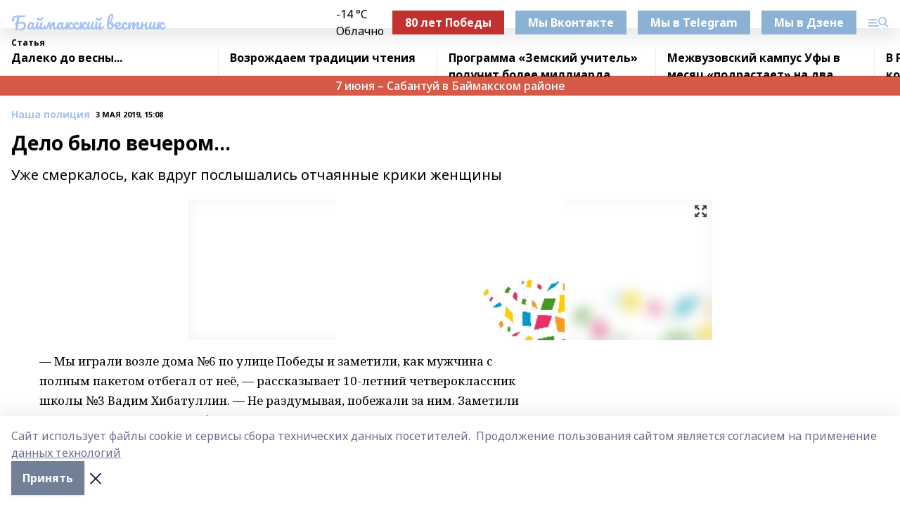

--- FILE ---
content_type: text/html; charset=utf-8
request_url: https://bv02.info/articles/nasha-politsiya/2019-05-03/delo-bylo-vecherom-121229
body_size: 30564
content:
<!doctype html>
<html data-n-head-ssr lang="ru" data-n-head="%7B%22lang%22:%7B%22ssr%22:%22ru%22%7D%7D">
  <head >
    <title>Дело было вечером...</title><meta data-n-head="ssr" data-hid="google" name="google" content="notranslate"><meta data-n-head="ssr" data-hid="charset" charset="utf-8"><meta data-n-head="ssr" name="viewport" content="width=1300"><meta data-n-head="ssr" data-hid="og:url" property="og:url" content="https://bv02.info/articles/nasha-politsiya/2019-05-03/delo-bylo-vecherom-121229"><meta data-n-head="ssr" data-hid="og:type" property="og:type" content="article"><meta data-n-head="ssr" name="yandex-verification" content="4c211e9703f39230"><meta data-n-head="ssr" name="zen-verification" content="wT8ZW5Z3qFy7MniA0vFBqSNZmAZ7JYEMPxS5DkWcqrJZToQaVlHEDHmkb4zfc9PP"><meta data-n-head="ssr" name="google-site-verification" content="11PnGMqW0JtFj0PwrUQC27qo6SDtvR5slbAzPcja4R0"><meta data-n-head="ssr" data-hid="og:title" property="og:title" content="Дело было вечером..."><meta data-n-head="ssr" data-hid="og:description" property="og:description" content="Уже смеркалось, как вдруг послышались отчаянные крики женщины"><meta data-n-head="ssr" data-hid="description" name="description" content="Уже смеркалось, как вдруг послышались отчаянные крики женщины"><meta data-n-head="ssr" data-hid="og:image" property="og:image" content="https://bv02.info/attachments/827403973d5f91691ec92b3a378f25412505c3ac/store/crop/0/0/745/457/745/457/0/7e52dadddcb6291cce2338a1e2bf8be1aec3e56e1bcdd1e61c64504a8bee/placeholder.png"><link data-n-head="ssr" rel="icon" href="https://api.bashinform.ru/attachments/78e72bef0ce05c30c8815a86ff03ad2f98046fbb/store/a2e1aa193dec4b8f145b615bf02abba3ef70f05349881344a16ff21be3bf/bv1.ico"><link data-n-head="ssr" rel="canonical" href="https://bv02.info/articles/nasha-politsiya/2019-05-03/delo-bylo-vecherom-121229"><link data-n-head="ssr" rel="preconnect" href="https://fonts.googleapis.com"><link data-n-head="ssr" rel="stylesheet" href="/fonts/noto-sans/index.css"><link data-n-head="ssr" rel="stylesheet" href="https://fonts.googleapis.com/css2?family=Noto+Serif:wght@400;700&amp;display=swap"><link data-n-head="ssr" rel="stylesheet" href="https://fonts.googleapis.com/css2?family=Inter:wght@400;600;700;900&amp;display=swap"><link data-n-head="ssr" rel="stylesheet" href="https://fonts.googleapis.com/css2?family=Montserrat:wght@400;700&amp;display=swap"><link data-n-head="ssr" rel="stylesheet" href="https://fonts.googleapis.com/css2?family=Pacifico&amp;display=swap"><style data-n-head="ssr">:root { --active-color: #a4c2f4; }</style><script data-n-head="ssr" src="https://yastatic.net/pcode/adfox/loader.js" crossorigin="anonymous"></script><script data-n-head="ssr" src="https://vk.com/js/api/openapi.js" async></script><script data-n-head="ssr" src="https://widget.sparrow.ru/js/embed.js" async></script><script data-n-head="ssr" src="//web.webpushs.com/js/push/a121fa443a18952b0f79cb939c9689e9_1.js" async></script><script data-n-head="ssr" src="https://yandex.ru/ads/system/header-bidding.js" async></script><script data-n-head="ssr" src="https://ads.digitalcaramel.com/js/bashinform.ru.js" type="text/javascript"></script><script data-n-head="ssr">window.yaContextCb = window.yaContextCb || []</script><script data-n-head="ssr" src="https://yandex.ru/ads/system/context.js" async></script><script data-n-head="ssr" type="application/ld+json">{
            "@context": "https://schema.org",
            "@type": "NewsArticle",
            "mainEntityOfPage": {
              "@type": "WebPage",
              "@id": "https://bv02.info/articles/nasha-politsiya/2019-05-03/delo-bylo-vecherom-121229"
            },
            "headline" : "Дело было вечером...",
            "image": [
              "https://bv02.info/attachments/827403973d5f91691ec92b3a378f25412505c3ac/store/crop/0/0/745/457/745/457/0/7e52dadddcb6291cce2338a1e2bf8be1aec3e56e1bcdd1e61c64504a8bee/placeholder.png"
            ],
            "datePublished": "2019-05-03T15:08:00.000+05:00",
            "author": [],
            "publisher": {
              "@type": "Organization",
              "name": "Баймакский вестник",
              "logo": {
                "@type": "ImageObject",
                "url": "null"
              }
            },
            "description": "Уже смеркалось, как вдруг послышались отчаянные крики женщины"
          }</script><link rel="preload" href="/_nuxt/d4baa85.js" as="script"><link rel="preload" href="/_nuxt/622ad3e.js" as="script"><link rel="preload" href="/_nuxt/ee7430d.js" as="script"><link rel="preload" href="/_nuxt/bac9abf.js" as="script"><link rel="preload" href="/_nuxt/b3945eb.js" as="script"><link rel="preload" href="/_nuxt/1f4701a.js" as="script"><link rel="preload" href="/_nuxt/bb7a823.js" as="script"><link rel="preload" href="/_nuxt/61cd1ad.js" as="script"><link rel="preload" href="/_nuxt/3795d03.js" as="script"><link rel="preload" href="/_nuxt/9842943.js" as="script"><style data-vue-ssr-id="02097838:0 0211d3d2:0 7e56e4e3:0 78c231fa:0 2b202313:0 3ba5510c:0 7deb7420:0 7501b878:0 67a80222:0 01f9c408:0 f11faff8:0 01b9542b:0 74a8f3db:0 fd82e6f0:0 69552a97:0 2bc4b7f8:0 77d4baa4:0 6f94af7f:0 0a7c8cf7:0 67baf181:0 a473ccf0:0 3eb3f9ae:0 0684d134:0 7eba589d:0 44e53ad8:0 d15e8f64:0">.fade-enter,.fade-leave-to{opacity:0}.fade-enter-active,.fade-leave-active{transition:opacity .2s ease}.fade-up-enter-active,.fade-up-leave-active{transition:all .35s}.fade-up-enter,.fade-up-leave-to{opacity:0;transform:translateY(-20px)}.rubric-date{display:flex;align-items:flex-end;margin-bottom:1rem}.cm-rubric{font-weight:700;font-size:14px;margin-right:.5rem;color:var(--active-color)}.cm-date{font-size:11px;text-transform:uppercase;font-weight:700}.cm-story{font-weight:700;font-size:14px;margin-left:.5rem;margin-right:.5rem;color:var(--active-color)}.serif-text{font-family:Noto Serif,serif;line-height:1.65;font-size:17px}.bg-img{background-size:cover;background-position:50%;height:0;position:relative;background-color:#e2e2e2;padding-bottom:56%;>img{position:absolute;left:0;top:0;width:100%;height:100%;-o-object-fit:cover;object-fit:cover;-o-object-position:center;object-position:center}}.btn{--text-opacity:1;color:#fff;color:rgba(255,255,255,var(--text-opacity));text-align:center;padding-top:1.5rem;padding-bottom:1.5rem;font-weight:700;cursor:pointer;margin-top:2rem;border-radius:8px;font-size:20px;background:var(--active-color)}.checkbox{border-radius:.5rem;border-width:1px;margin-right:1.25rem;cursor:pointer;border-color:#e9e9eb;width:32px;height:32px}.checkbox.__active{background:var(--active-color) 50% no-repeat url([data-uri]);border-color:var(--active-color)}.h1{margin-top:1rem;margin-bottom:1.5rem;font-weight:700;line-height:1.07;font-size:32px}.all-matters{text-align:center;cursor:pointer;padding-top:1.5rem;padding-bottom:1.5rem;font-weight:700;margin-bottom:2rem;border-radius:8px;background:#f5f5f5;font-size:20px}.all-matters.__small{padding-top:.75rem;padding-bottom:.75rem;margin-top:1.5rem;font-size:14px;border-radius:4px}[data-desktop]{.rubric-date{margin-bottom:1.25rem}.h1{font-size:46px;margin-top:1.5rem;margin-bottom:1.5rem}section.cols{display:grid;margin-left:58px;grid-gap:16px;grid-template-columns:816px 42px 300px}section.list-cols{display:grid;grid-gap:40px;grid-template-columns:1fr 300px}.matter-grid{display:flex;flex-wrap:wrap;margin-right:-16px}.top-sticky{position:-webkit-sticky;position:sticky;top:48px}.top-sticky.local{top:56px}.top-sticky.ig{top:86px}.top-sticky-matter{position:-webkit-sticky;position:sticky;z-index:1;top:102px}.top-sticky-matter.local{top:110px}.top-sticky-matter.ig{top:140px}}.search-form{display:flex;border-bottom-width:1px;--border-opacity:1;border-color:#fff;border-color:rgba(255,255,255,var(--border-opacity));padding-bottom:.75rem;justify-content:space-between;align-items:center;--text-opacity:1;color:#fff;color:rgba(255,255,255,var(--text-opacity));.reset{cursor:pointer;opacity:.5;display:block}input{background-color:transparent;border-style:none;--text-opacity:1;color:#fff;color:rgba(255,255,255,var(--text-opacity));outline:2px solid transparent;outline-offset:2px;width:66.666667%;font-size:20px}input::-moz-placeholder{color:hsla(0,0%,100%,.18824)}input:-ms-input-placeholder{color:hsla(0,0%,100%,.18824)}input::placeholder{color:hsla(0,0%,100%,.18824)}}[data-desktop] .search-form{width:820px;button{border-radius:.25rem;font-weight:700;padding:.5rem 1.5rem;cursor:pointer;--text-opacity:1;color:#fff;color:rgba(255,255,255,var(--text-opacity));font-size:22px;background:var(--active-color)}input{font-size:28px}.reset{margin-right:2rem;margin-left:auto}}html.locked{overflow:hidden}html{body{letter-spacing:-.03em;font-family:Noto Sans,sans-serif;line-height:1.19;font-size:14px}ol,ul{margin-left:2rem;margin-bottom:1rem;li{margin-bottom:.5rem}}ol{list-style-type:decimal}ul{list-style-type:disc}a{cursor:pointer;color:inherit}iframe,img,object,video{max-width:100%}}.container{padding-left:16px;padding-right:16px}[data-desktop]{min-width:1250px;.container{margin-left:auto;margin-right:auto;padding-left:0;padding-right:0;width:1250px}}
/*! normalize.css v8.0.1 | MIT License | github.com/necolas/normalize.css */html{line-height:1.15;-webkit-text-size-adjust:100%}body{margin:0}main{display:block}h1{font-size:2em;margin:.67em 0}hr{box-sizing:content-box;height:0;overflow:visible}pre{font-family:monospace,monospace;font-size:1em}a{background-color:transparent}abbr[title]{border-bottom:none;text-decoration:underline;-webkit-text-decoration:underline dotted;text-decoration:underline dotted}b,strong{font-weight:bolder}code,kbd,samp{font-family:monospace,monospace;font-size:1em}small{font-size:80%}sub,sup{font-size:75%;line-height:0;position:relative;vertical-align:baseline}sub{bottom:-.25em}sup{top:-.5em}img{border-style:none}button,input,optgroup,select,textarea{font-family:inherit;font-size:100%;line-height:1.15;margin:0}button,input{overflow:visible}button,select{text-transform:none}[type=button],[type=reset],[type=submit],button{-webkit-appearance:button}[type=button]::-moz-focus-inner,[type=reset]::-moz-focus-inner,[type=submit]::-moz-focus-inner,button::-moz-focus-inner{border-style:none;padding:0}[type=button]:-moz-focusring,[type=reset]:-moz-focusring,[type=submit]:-moz-focusring,button:-moz-focusring{outline:1px dotted ButtonText}fieldset{padding:.35em .75em .625em}legend{box-sizing:border-box;color:inherit;display:table;max-width:100%;padding:0;white-space:normal}progress{vertical-align:baseline}textarea{overflow:auto}[type=checkbox],[type=radio]{box-sizing:border-box;padding:0}[type=number]::-webkit-inner-spin-button,[type=number]::-webkit-outer-spin-button{height:auto}[type=search]{-webkit-appearance:textfield;outline-offset:-2px}[type=search]::-webkit-search-decoration{-webkit-appearance:none}::-webkit-file-upload-button{-webkit-appearance:button;font:inherit}details{display:block}summary{display:list-item}[hidden],template{display:none}blockquote,dd,dl,figure,h1,h2,h3,h4,h5,h6,hr,p,pre{margin:0}button{background-color:transparent;background-image:none}button:focus{outline:1px dotted;outline:5px auto -webkit-focus-ring-color}fieldset,ol,ul{margin:0;padding:0}ol,ul{list-style:none}html{font-family:Noto Sans,sans-serif;line-height:1.5}*,:after,:before{box-sizing:border-box;border:0 solid #e2e8f0}hr{border-top-width:1px}img{border-style:solid}textarea{resize:vertical}input::-moz-placeholder,textarea::-moz-placeholder{color:#a0aec0}input:-ms-input-placeholder,textarea:-ms-input-placeholder{color:#a0aec0}input::placeholder,textarea::placeholder{color:#a0aec0}[role=button],button{cursor:pointer}table{border-collapse:collapse}h1,h2,h3,h4,h5,h6{font-size:inherit;font-weight:inherit}a{color:inherit;text-decoration:inherit}button,input,optgroup,select,textarea{padding:0;line-height:inherit;color:inherit}code,kbd,pre,samp{font-family:Menlo,Monaco,Consolas,"Liberation Mono","Courier New",monospace}audio,canvas,embed,iframe,img,object,svg,video{display:block;vertical-align:middle}img,video{max-width:100%;height:auto}.appearance-none{-webkit-appearance:none;-moz-appearance:none;appearance:none}.bg-transparent{background-color:transparent}.bg-black{--bg-opacity:1;background-color:#000;background-color:rgba(0,0,0,var(--bg-opacity))}.bg-white{--bg-opacity:1;background-color:#fff;background-color:rgba(255,255,255,var(--bg-opacity))}.bg-gray-200{--bg-opacity:1;background-color:#edf2f7;background-color:rgba(237,242,247,var(--bg-opacity))}.bg-center{background-position:50%}.bg-top{background-position:top}.bg-no-repeat{background-repeat:no-repeat}.bg-cover{background-size:cover}.bg-contain{background-size:contain}.border-collapse{border-collapse:collapse}.border-black{--border-opacity:1;border-color:#000;border-color:rgba(0,0,0,var(--border-opacity))}.border-blue-400{--border-opacity:1;border-color:#63b3ed;border-color:rgba(99,179,237,var(--border-opacity))}.rounded{border-radius:.25rem}.rounded-lg{border-radius:.5rem}.rounded-full{border-radius:9999px}.border-none{border-style:none}.border-2{border-width:2px}.border-4{border-width:4px}.border{border-width:1px}.border-t-0{border-top-width:0}.border-t{border-top-width:1px}.border-b{border-bottom-width:1px}.cursor-pointer{cursor:pointer}.block{display:block}.inline-block{display:inline-block}.flex{display:flex}.table{display:table}.grid{display:grid}.hidden{display:none}.flex-col{flex-direction:column}.flex-wrap{flex-wrap:wrap}.flex-no-wrap{flex-wrap:nowrap}.items-center{align-items:center}.justify-center{justify-content:center}.justify-between{justify-content:space-between}.flex-grow-0{flex-grow:0}.flex-shrink-0{flex-shrink:0}.order-first{order:-9999}.order-last{order:9999}.font-sans{font-family:Noto Sans,sans-serif}.font-serif{font-family:Noto Serif,serif}.font-medium{font-weight:500}.font-semibold{font-weight:600}.font-bold{font-weight:700}.h-3{height:.75rem}.h-6{height:1.5rem}.h-12{height:3rem}.h-auto{height:auto}.h-full{height:100%}.text-xs{font-size:11px}.text-sm{font-size:12px}.text-base{font-size:14px}.text-lg{font-size:16px}.text-xl{font-size:18px}.text-2xl{font-size:21px}.text-3xl{font-size:30px}.text-4xl{font-size:46px}.leading-6{line-height:1.5rem}.leading-none{line-height:1}.leading-tight{line-height:1.07}.leading-snug{line-height:1.125}.m-0{margin:0}.my-0{margin-top:0;margin-bottom:0}.mx-0{margin-left:0;margin-right:0}.mx-1{margin-left:.25rem;margin-right:.25rem}.mx-2{margin-left:.5rem;margin-right:.5rem}.my-4{margin-top:1rem;margin-bottom:1rem}.mx-4{margin-left:1rem;margin-right:1rem}.my-5{margin-top:1.25rem;margin-bottom:1.25rem}.mx-5{margin-left:1.25rem;margin-right:1.25rem}.my-6{margin-top:1.5rem;margin-bottom:1.5rem}.my-8{margin-top:2rem;margin-bottom:2rem}.mx-auto{margin-left:auto;margin-right:auto}.-mx-3{margin-left:-.75rem;margin-right:-.75rem}.-my-4{margin-top:-1rem;margin-bottom:-1rem}.mt-0{margin-top:0}.mr-0{margin-right:0}.mb-0{margin-bottom:0}.ml-0{margin-left:0}.mt-1{margin-top:.25rem}.mr-1{margin-right:.25rem}.mb-1{margin-bottom:.25rem}.ml-1{margin-left:.25rem}.mt-2{margin-top:.5rem}.mr-2{margin-right:.5rem}.mb-2{margin-bottom:.5rem}.ml-2{margin-left:.5rem}.mt-3{margin-top:.75rem}.mr-3{margin-right:.75rem}.mb-3{margin-bottom:.75rem}.mt-4{margin-top:1rem}.mr-4{margin-right:1rem}.mb-4{margin-bottom:1rem}.ml-4{margin-left:1rem}.mt-5{margin-top:1.25rem}.mr-5{margin-right:1.25rem}.mb-5{margin-bottom:1.25rem}.mt-6{margin-top:1.5rem}.mr-6{margin-right:1.5rem}.mb-6{margin-bottom:1.5rem}.mt-8{margin-top:2rem}.mr-8{margin-right:2rem}.mb-8{margin-bottom:2rem}.ml-8{margin-left:2rem}.mt-10{margin-top:2.5rem}.ml-10{margin-left:2.5rem}.mt-12{margin-top:3rem}.mb-12{margin-bottom:3rem}.mt-16{margin-top:4rem}.mb-16{margin-bottom:4rem}.mr-20{margin-right:5rem}.mr-auto{margin-right:auto}.ml-auto{margin-left:auto}.mt-px{margin-top:1px}.-mt-2{margin-top:-.5rem}.max-w-none{max-width:none}.max-w-full{max-width:100%}.object-contain{-o-object-fit:contain;object-fit:contain}.object-cover{-o-object-fit:cover;object-fit:cover}.object-center{-o-object-position:center;object-position:center}.opacity-0{opacity:0}.opacity-50{opacity:.5}.outline-none{outline:2px solid transparent;outline-offset:2px}.overflow-auto{overflow:auto}.overflow-hidden{overflow:hidden}.overflow-visible{overflow:visible}.p-0{padding:0}.p-2{padding:.5rem}.p-3{padding:.75rem}.p-4{padding:1rem}.p-8{padding:2rem}.px-0{padding-left:0;padding-right:0}.py-1{padding-top:.25rem;padding-bottom:.25rem}.px-1{padding-left:.25rem;padding-right:.25rem}.py-2{padding-top:.5rem;padding-bottom:.5rem}.px-2{padding-left:.5rem;padding-right:.5rem}.py-3{padding-top:.75rem;padding-bottom:.75rem}.px-3{padding-left:.75rem;padding-right:.75rem}.py-4{padding-top:1rem;padding-bottom:1rem}.px-4{padding-left:1rem;padding-right:1rem}.px-5{padding-left:1.25rem;padding-right:1.25rem}.px-6{padding-left:1.5rem;padding-right:1.5rem}.py-8{padding-top:2rem;padding-bottom:2rem}.py-10{padding-top:2.5rem;padding-bottom:2.5rem}.pt-0{padding-top:0}.pr-0{padding-right:0}.pb-0{padding-bottom:0}.pt-1{padding-top:.25rem}.pt-2{padding-top:.5rem}.pb-2{padding-bottom:.5rem}.pl-2{padding-left:.5rem}.pt-3{padding-top:.75rem}.pb-3{padding-bottom:.75rem}.pt-4{padding-top:1rem}.pr-4{padding-right:1rem}.pb-4{padding-bottom:1rem}.pl-4{padding-left:1rem}.pt-5{padding-top:1.25rem}.pr-5{padding-right:1.25rem}.pb-5{padding-bottom:1.25rem}.pl-5{padding-left:1.25rem}.pt-6{padding-top:1.5rem}.pb-6{padding-bottom:1.5rem}.pl-6{padding-left:1.5rem}.pt-8{padding-top:2rem}.pb-8{padding-bottom:2rem}.pr-10{padding-right:2.5rem}.pb-12{padding-bottom:3rem}.pl-12{padding-left:3rem}.pb-16{padding-bottom:4rem}.pointer-events-none{pointer-events:none}.fixed{position:fixed}.absolute{position:absolute}.relative{position:relative}.sticky{position:-webkit-sticky;position:sticky}.top-0{top:0}.right-0{right:0}.bottom-0{bottom:0}.left-0{left:0}.left-auto{left:auto}.shadow{box-shadow:0 1px 3px 0 rgba(0,0,0,.1),0 1px 2px 0 rgba(0,0,0,.06)}.shadow-none{box-shadow:none}.text-center{text-align:center}.text-right{text-align:right}.text-transparent{color:transparent}.text-black{--text-opacity:1;color:#000;color:rgba(0,0,0,var(--text-opacity))}.text-white{--text-opacity:1;color:#fff;color:rgba(255,255,255,var(--text-opacity))}.text-gray-600{--text-opacity:1;color:#718096;color:rgba(113,128,150,var(--text-opacity))}.text-gray-700{--text-opacity:1;color:#4a5568;color:rgba(74,85,104,var(--text-opacity))}.uppercase{text-transform:uppercase}.underline{text-decoration:underline}.tracking-tight{letter-spacing:-.05em}.select-none{-webkit-user-select:none;-moz-user-select:none;-ms-user-select:none;user-select:none}.select-all{-webkit-user-select:all;-moz-user-select:all;-ms-user-select:all;user-select:all}.visible{visibility:visible}.invisible{visibility:hidden}.whitespace-no-wrap{white-space:nowrap}.w-3{width:.75rem}.w-auto{width:auto}.w-1\/3{width:33.333333%}.w-full{width:100%}.z-20{z-index:20}.z-50{z-index:50}.gap-1{grid-gap:.25rem;gap:.25rem}.gap-2{grid-gap:.5rem;gap:.5rem}.gap-3{grid-gap:.75rem;gap:.75rem}.gap-4{grid-gap:1rem;gap:1rem}.gap-5{grid-gap:1.25rem;gap:1.25rem}.gap-6{grid-gap:1.5rem;gap:1.5rem}.gap-8{grid-gap:2rem;gap:2rem}.gap-10{grid-gap:2.5rem;gap:2.5rem}.grid-cols-1{grid-template-columns:repeat(1,minmax(0,1fr))}.grid-cols-2{grid-template-columns:repeat(2,minmax(0,1fr))}.grid-cols-3{grid-template-columns:repeat(3,minmax(0,1fr))}.grid-cols-4{grid-template-columns:repeat(4,minmax(0,1fr))}.grid-cols-5{grid-template-columns:repeat(5,minmax(0,1fr))}.transform{--transform-translate-x:0;--transform-translate-y:0;--transform-rotate:0;--transform-skew-x:0;--transform-skew-y:0;--transform-scale-x:1;--transform-scale-y:1;transform:translateX(var(--transform-translate-x)) translateY(var(--transform-translate-y)) rotate(var(--transform-rotate)) skewX(var(--transform-skew-x)) skewY(var(--transform-skew-y)) scaleX(var(--transform-scale-x)) scaleY(var(--transform-scale-y))}.transition-all{transition-property:all}.transition{transition-property:background-color,border-color,color,fill,stroke,opacity,box-shadow,transform}@-webkit-keyframes spin{to{transform:rotate(1turn)}}@keyframes spin{to{transform:rotate(1turn)}}@-webkit-keyframes ping{75%,to{transform:scale(2);opacity:0}}@keyframes ping{75%,to{transform:scale(2);opacity:0}}@-webkit-keyframes pulse{50%{opacity:.5}}@keyframes pulse{50%{opacity:.5}}@-webkit-keyframes bounce{0%,to{transform:translateY(-25%);-webkit-animation-timing-function:cubic-bezier(.8,0,1,1);animation-timing-function:cubic-bezier(.8,0,1,1)}50%{transform:none;-webkit-animation-timing-function:cubic-bezier(0,0,.2,1);animation-timing-function:cubic-bezier(0,0,.2,1)}}@keyframes bounce{0%,to{transform:translateY(-25%);-webkit-animation-timing-function:cubic-bezier(.8,0,1,1);animation-timing-function:cubic-bezier(.8,0,1,1)}50%{transform:none;-webkit-animation-timing-function:cubic-bezier(0,0,.2,1);animation-timing-function:cubic-bezier(0,0,.2,1)}}
.nuxt-progress{position:fixed;top:0;left:0;right:0;height:2px;width:0;opacity:1;transition:width .1s,opacity .4s;background-color:var(--active-color);z-index:999999}.nuxt-progress.nuxt-progress-notransition{transition:none}.nuxt-progress-failed{background-color:red}
.page_1iNBq{position:relative;min-height:65vh}[data-desktop]{.topBanner_Im5IM{margin-left:auto;margin-right:auto;width:1256px}}
.bnr_2VvRX{margin-left:auto;margin-right:auto;width:300px}.bnr_2VvRX:not(:empty){margin-bottom:1rem}.bnrContainer_1ho9N.mb-0 .bnr_2VvRX{margin-bottom:0}[data-desktop]{.bnr_2VvRX{width:auto;margin-left:0;margin-right:0}}
.topline-container[data-v-7682f57c]{position:-webkit-sticky;position:sticky;top:0;z-index:10}.bottom-menu[data-v-7682f57c]{--bg-opacity:1;background-color:#fff;background-color:rgba(255,255,255,var(--bg-opacity));height:45px;box-shadow:0 15px 20px rgba(0,0,0,.08)}.bottom-menu.__dark[data-v-7682f57c]{--bg-opacity:1;background-color:#000;background-color:rgba(0,0,0,var(--bg-opacity));.bottom-menu-link{--text-opacity:1;color:#fff;color:rgba(255,255,255,var(--text-opacity))}.bottom-menu-link:hover{color:var(--active-color)}}.bottom-menu-links[data-v-7682f57c]{display:flex;overflow:auto;grid-gap:1rem;gap:1rem;padding-top:1rem;padding-bottom:1rem;scrollbar-width:none}.bottom-menu-links[data-v-7682f57c]::-webkit-scrollbar{display:none}.bottom-menu-link[data-v-7682f57c]{white-space:nowrap;font-weight:700}.bottom-menu-link[data-v-7682f57c]:hover{color:var(--active-color)}
.topline_KUXuM{--bg-opacity:1;background-color:#fff;background-color:rgba(255,255,255,var(--bg-opacity));padding-top:.5rem;padding-bottom:.5rem;position:relative;box-shadow:0 15px 20px rgba(0,0,0,.08);height:40px;z-index:1}.topline_KUXuM.__dark_3HDH5{--bg-opacity:1;background-color:#000;background-color:rgba(0,0,0,var(--bg-opacity))}[data-desktop]{.topline_KUXuM{height:50px}}
.container_3LUUG{display:flex;align-items:center;justify-content:space-between}.container_3LUUG.__dark_AMgBk{.logo_1geVj{--text-opacity:1;color:#fff;color:rgba(255,255,255,var(--text-opacity))}.menu-trigger_2_P72{--bg-opacity:1;background-color:#fff;background-color:rgba(255,255,255,var(--bg-opacity))}.lang_107ai,.topline-item_1BCyx{--text-opacity:1;color:#fff;color:rgba(255,255,255,var(--text-opacity))}.lang_107ai{background-image:url([data-uri])}}.lang_107ai{margin-left:auto;margin-right:1.25rem;padding-right:1rem;padding-left:.5rem;cursor:pointer;display:flex;align-items:center;font-weight:700;-webkit-appearance:none;-moz-appearance:none;appearance:none;outline:2px solid transparent;outline-offset:2px;text-transform:uppercase;background:no-repeat url([data-uri]) calc(100% - 3px) 50%}.logo-img_9ttWw{max-height:30px}.logo-text_Gwlnp{white-space:nowrap;font-family:Pacifico,serif;font-size:24px;line-height:.9;color:var(--active-color)}.menu-trigger_2_P72{cursor:pointer;width:30px;height:24px;background:var(--active-color);-webkit-mask:no-repeat url(/_nuxt/img/menu.cffb7c4.svg) center;mask:no-repeat url(/_nuxt/img/menu.cffb7c4.svg) center}.menu-trigger_2_P72.__cross_3NUSb{-webkit-mask-image:url([data-uri]);mask-image:url([data-uri])}.topline-item_1BCyx{font-weight:700;line-height:1;margin-right:16px}.topline-item_1BCyx,.topline-item_1BCyx.blue_1SDgs,.topline-item_1BCyx.red_1EmKm{--text-opacity:1;color:#fff;color:rgba(255,255,255,var(--text-opacity))}.topline-item_1BCyx.blue_1SDgs,.topline-item_1BCyx.red_1EmKm{padding:9px 18px;background:#8bb1d4}.topline-item_1BCyx.red_1EmKm{background:#c23030}.topline-item_1BCyx.default_3xuLv{font-size:12px;color:var(--active-color);max-width:100px}[data-desktop]{.logo-img_9ttWw{max-height:40px}.logo-text_Gwlnp{position:relative;top:-3px;font-size:36px}.slogan-desktop_2LraR{font-size:11px;margin-left:2.5rem;font-weight:700;text-transform:uppercase;color:#5e6a70}.lang_107ai{margin-left:0}}
.weather[data-v-f75b9a02]{display:flex;align-items:center;.icon{border-radius:9999px;margin-right:.5rem;background:var(--active-color) no-repeat 50%/11px;width:18px;height:18px}.clear{background-image:url(/_nuxt/img/clear.504a39c.svg)}.clouds{background-image:url(/_nuxt/img/clouds.35bb1b1.svg)}.few_clouds{background-image:url(/_nuxt/img/few_clouds.849e8ce.svg)}.rain{background-image:url(/_nuxt/img/rain.fa221cc.svg)}.snow{background-image:url(/_nuxt/img/snow.3971728.svg)}.thunderstorm_w_rain{background-image:url(/_nuxt/img/thunderstorm_w_rain.f4f5bf2.svg)}.thunderstorm{background-image:url(/_nuxt/img/thunderstorm.bbf00c1.svg)}.text{font-size:12px;font-weight:700;line-height:1;color:rgba(0,0,0,.9)}}.__dark.weather .text[data-v-f75b9a02]{--text-opacity:1;color:#fff;color:rgba(255,255,255,var(--text-opacity))}
.block_35WEi{position:-webkit-sticky;position:sticky;left:0;width:100%;padding-top:.75rem;padding-bottom:.75rem;--bg-opacity:1;background-color:#fff;background-color:rgba(255,255,255,var(--bg-opacity));--text-opacity:1;color:#000;color:rgba(0,0,0,var(--text-opacity));height:68px;z-index:8;border-bottom:1px solid rgba(0,0,0,.08235)}.block_35WEi.invisible_3bwn4{visibility:hidden}.block_35WEi.local_2u9p8,.block_35WEi.local_ext_2mSQw{top:40px}.block_35WEi.local_2u9p8.has_bottom_items_u0rcZ,.block_35WEi.local_ext_2mSQw.has_bottom_items_u0rcZ{top:85px}.block_35WEi.ig_3ld7e{top:50px}.block_35WEi.ig_3ld7e.has_bottom_items_u0rcZ{top:95px}.block_35WEi.bi_3BhQ1,.block_35WEi.bi_ext_1Yp6j{top:49px}.block_35WEi.bi_3BhQ1.has_bottom_items_u0rcZ,.block_35WEi.bi_ext_1Yp6j.has_bottom_items_u0rcZ{top:94px}.block_35WEi.red_wPGsU{background:#fdf3f3;.blockTitle_1BF2P{color:#d65a47}}.block_35WEi.blue_2AJX7{background:#e6ecf2;.blockTitle_1BF2P{color:#8bb1d4}}.block_35WEi{.loading_1RKbb{height:1.5rem;margin:0 auto}}.blockTitle_1BF2P{font-weight:700;font-size:12px;margin-bottom:.25rem;display:inline-block;overflow:hidden;max-height:1.2em;display:-webkit-box;-webkit-line-clamp:1;-webkit-box-orient:vertical;text-overflow:ellipsis}.items_2XU71{display:flex;overflow:auto;margin-left:-16px;margin-right:-16px;padding-left:16px;padding-right:16px}.items_2XU71::-webkit-scrollbar{display:none}.item_KFfAv{flex-shrink:0;flex-grow:0;padding-right:1rem;margin-right:1rem;font-weight:700;overflow:hidden;width:295px;max-height:2.4em;border-right:1px solid rgba(0,0,0,.08235);display:-webkit-box;-webkit-line-clamp:2;-webkit-box-orient:vertical;text-overflow:ellipsis}.item_KFfAv:hover{opacity:.75}[data-desktop]{.block_35WEi{height:54px}.block_35WEi.local_2u9p8,.block_35WEi.local_ext_2mSQw{top:50px}.block_35WEi.local_2u9p8.has_bottom_items_u0rcZ,.block_35WEi.local_ext_2mSQw.has_bottom_items_u0rcZ{top:95px}.block_35WEi.ig_3ld7e{top:80px}.block_35WEi.ig_3ld7e.has_bottom_items_u0rcZ{top:125px}.block_35WEi.bi_3BhQ1,.block_35WEi.bi_ext_1Yp6j{top:42px}.block_35WEi.bi_3BhQ1.has_bottom_items_u0rcZ,.block_35WEi.bi_ext_1Yp6j.has_bottom_items_u0rcZ{top:87px}.block_35WEi.image_3yONs{.prev_1cQoq{background-image:url([data-uri])}.next_827zB{background-image:url([data-uri])}}.wrapper_TrcU4{display:grid;grid-template-columns:240px calc(100% - 320px)}.next_827zB,.prev_1cQoq{position:absolute;cursor:pointer;width:24px;height:24px;top:4px;left:210px;background:url([data-uri])}.next_827zB{left:auto;right:15px;background:url([data-uri])}.blockTitle_1BF2P{font-size:18px;padding-right:2.5rem;margin-right:0;max-height:2.4em;-webkit-line-clamp:2}.items_2XU71{margin-left:0;padding-left:0;-ms-scroll-snap-type:x mandatory;scroll-snap-type:x mandatory;scroll-behavior:smooth;scrollbar-width:none}.item_KFfAv,.items_2XU71{margin-right:0;padding-right:0}.item_KFfAv{padding-left:1.25rem;scroll-snap-align:start;width:310px;border-left:1px solid rgba(0,0,0,.08235);border-right:none}}
@-webkit-keyframes rotate-data-v-8cdd8c10{0%{transform:rotate(0)}to{transform:rotate(1turn)}}@keyframes rotate-data-v-8cdd8c10{0%{transform:rotate(0)}to{transform:rotate(1turn)}}.component[data-v-8cdd8c10]{height:3rem;margin-top:1.5rem;margin-bottom:1.5rem;display:flex;justify-content:center;align-items:center;span{height:100%;width:4rem;background:no-repeat url(/_nuxt/img/loading.dd38236.svg) 50%/contain;-webkit-animation:rotate-data-v-8cdd8c10 .8s infinite;animation:rotate-data-v-8cdd8c10 .8s infinite}}
.promo_ZrQsB{text-align:center;display:block;--text-opacity:1;color:#fff;color:rgba(255,255,255,var(--text-opacity));font-weight:500;font-size:16px;line-height:1;position:relative;z-index:1;background:#d65a47;padding:6px 20px}[data-desktop]{.promo_ZrQsB{margin-left:auto;margin-right:auto;font-size:18px;padding:12px 40px}}
.feedTriggerMobile_1uP3h{text-align:center;width:100%;left:0;bottom:0;padding:1rem;color:#000;color:rgba(0,0,0,var(--text-opacity));background:#e7e7e7;filter:drop-shadow(0 -10px 30px rgba(0,0,0,.4))}.feedTriggerMobile_1uP3h,[data-desktop] .feedTriggerDesktop_eR1zC{position:fixed;font-weight:700;--text-opacity:1;z-index:8}[data-desktop] .feedTriggerDesktop_eR1zC{color:#fff;color:rgba(255,255,255,var(--text-opacity));cursor:pointer;padding:1rem 1rem 1rem 1.5rem;display:flex;align-items:center;justify-content:space-between;width:auto;font-size:28px;right:20px;bottom:20px;line-height:.85;background:var(--active-color);.new_36fkO{--bg-opacity:1;background-color:#fff;background-color:rgba(255,255,255,var(--bg-opacity));font-size:18px;padding:.25rem .5rem;margin-left:1rem;color:var(--active-color)}}
.noindex_1PbKm{display:block}.rubricDate_XPC5P{display:flex;margin-bottom:1rem;align-items:center;flex-wrap:wrap;grid-row-gap:.5rem;row-gap:.5rem}[data-desktop]{.rubricDate_XPC5P{margin-left:58px}.noindex_1PbKm,.pollContainer_25rgc{margin-left:40px}.noindex_1PbKm{width:700px}}
.h1_fQcc_{margin-top:0;margin-bottom:1rem;font-size:28px}.bigLead_37UJd{margin-bottom:1.25rem;font-size:20px}[data-desktop]{.h1_fQcc_{margin-bottom:1.25rem;margin-top:0;font-size:40px}.bigLead_37UJd{font-size:21px;margin-bottom:2rem}.smallLead_3mYo6{font-size:21px;font-weight:500}.leadImg_n0Xok{display:grid;grid-gap:2rem;gap:2rem;margin-bottom:2rem;grid-template-columns:repeat(2,minmax(0,1fr));margin-left:40px;width:700px}}
.partner[data-v-73e20f19]{margin-top:1rem;margin-bottom:1rem;color:rgba(0,0,0,.31373)}
.blurImgContainer_3_532{position:relative;overflow:hidden;--bg-opacity:1;background-color:#edf2f7;background-color:rgba(237,242,247,var(--bg-opacity));background-position:50%;background-repeat:no-repeat;display:flex;align-items:center;justify-content:center;aspect-ratio:16/9;background-image:url(/img/loading.svg)}.blurImgBlur_2fI8T{background-position:50%;background-size:cover;filter:blur(10px)}.blurImgBlur_2fI8T,.blurImgImg_ZaMSE{position:absolute;left:0;top:0;width:100%;height:100%}.blurImgImg_ZaMSE{-o-object-fit:contain;object-fit:contain;-o-object-position:center;object-position:center}.play_hPlPQ{background-size:contain;background-position:50%;background-repeat:no-repeat;position:relative;z-index:1;width:18%;min-width:30px;max-width:80px;aspect-ratio:1/1;background-image:url([data-uri])}[data-desktop]{.play_hPlPQ{min-width:35px}}
.fs-icon[data-v-2dcb0dcc]{position:absolute;cursor:pointer;right:0;top:0;transition-property:background-color,border-color,color,fill,stroke,opacity,box-shadow,transform;transition-duration:.3s;width:25px;height:25px;background:url(/_nuxt/img/fs.32f317e.svg) 0 100% no-repeat}
.photoText_slx0c{padding-top:.25rem;font-family:Noto Serif,serif;font-size:13px;a{color:var(--active-color)}}.author_1ZcJr{color:rgba(0,0,0,.50196);span{margin-right:.25rem}}[data-desktop]{.photoText_slx0c{padding-top:.75rem;font-size:12px;line-height:1}.author_1ZcJr{font-size:11px}}.photoText_slx0c.textWhite_m9vxt{--text-opacity:1;color:#fff;color:rgba(255,255,255,var(--text-opacity));.author_1ZcJr{--text-opacity:1;color:#fff;color:rgba(255,255,255,var(--text-opacity))}}
.block_1h4f8{margin-bottom:1.5rem}[data-desktop] .block_1h4f8{margin-bottom:2rem}
.paragraph[data-v-7a4bd814]{a{color:var(--active-color)}p{margin-bottom:1.5rem}ol,ul{margin-left:2rem;margin-bottom:1rem;li{margin-bottom:.5rem}}ol{list-style-type:decimal}ul{list-style-type:disc}.question{font-weight:700;font-size:21px;line-height:1.43}.answer:before,.question:before{content:"— "}h2,h3,h4{font-weight:700;margin-bottom:1.5rem;line-height:1.07;font-family:Noto Sans,sans-serif}h2{font-size:30px}h3{font-size:21px}h4{font-size:18px}blockquote{padding-top:1rem;padding-bottom:1rem;margin-bottom:1rem;font-weight:700;font-family:Noto Sans,sans-serif;border-top:6px solid var(--active-color);border-bottom:6px solid var(--active-color);font-size:19px;line-height:1.15}.table-wrapper{overflow:auto}table{border-collapse:collapse;margin-top:1rem;margin-bottom:1rem;min-width:100%;td{padding:.75rem .5rem;border-width:1px}p{margin:0}}}
.readus_3o8ag{margin-bottom:1.5rem;font-weight:700;font-size:16px}.subscribeButton_2yILe{font-weight:700;--text-opacity:1;color:#fff;color:rgba(255,255,255,var(--text-opacity));text-align:center;letter-spacing:-.05em;background:var(--active-color);padding:0 8px 3px;border-radius:11px;font-size:15px;width:140px}.rTitle_ae5sX{margin-bottom:1rem;font-family:Noto Sans,sans-serif;font-weight:700;color:#202022;font-size:20px;font-style:normal;line-height:normal}.items_1vOtx{display:flex;flex-wrap:wrap;grid-gap:.75rem;gap:.75rem;max-width:360px}.items_1vOtx.regional_OHiaP{.socialIcon_1xwkP{width:calc(33% - 10px)}.socialIcon_1xwkP:first-child,.socialIcon_1xwkP:nth-child(2){width:calc(50% - 10px)}}.socialIcon_1xwkP{margin-bottom:.5rem;background-size:contain;background-repeat:no-repeat;flex-shrink:0;width:calc(50% - 10px);background-position:0;height:30px}.vkIcon_1J2rG{background-image:url(/_nuxt/img/vk.07bf3d5.svg)}.vkShortIcon_1XRTC{background-image:url(/_nuxt/img/vk-short.1e19426.svg)}.tgIcon_3Y6iI{background-image:url(/_nuxt/img/tg.bfb93b5.svg)}.zenIcon_1Vpt0{background-image:url(/_nuxt/img/zen.1c41c49.svg)}.okIcon_3Q4dv{background-image:url(/_nuxt/img/ok.de8d66c.svg)}.okShortIcon_12fSg{background-image:url(/_nuxt/img/ok-short.e0e3723.svg)}.maxIcon_3MreL{background-image:url(/_nuxt/img/max.da7c1ef.png)}[data-desktop]{.readus_3o8ag{margin-left:2.5rem}.items_1vOtx{flex-wrap:nowrap;max-width:none;align-items:center}.subscribeButton_2yILe{text-align:center;font-weight:700;width:auto;padding:4px 7px 7px;font-size:25px}.socialIcon_1xwkP{height:45px}.vkIcon_1J2rG{width:197px!important}.vkShortIcon_1XRTC{width:90px!important}.tgIcon_3Y6iI{width:160px!important}.zenIcon_1Vpt0{width:110px!important}.okIcon_3Q4dv{width:256px!important}.okShortIcon_12fSg{width:90px!important}.maxIcon_3MreL{width:110px!important}}
.socials_3qx1G{margin-bottom:1.5rem}.socials_3qx1G.__black a{--border-opacity:1;border-color:#000;border-color:rgba(0,0,0,var(--border-opacity))}.socials_3qx1G.__border-white_1pZ66 .items_JTU4t a{--border-opacity:1;border-color:#fff;border-color:rgba(255,255,255,var(--border-opacity))}.socials_3qx1G{a{display:block;background-position:50%;background-repeat:no-repeat;cursor:pointer;width:20%;border:.5px solid #e2e2e2;border-right-width:0;height:42px}a:last-child{border-right-width:1px}}.items_JTU4t{display:flex}.vk_3jS8H{background-image:url(/_nuxt/img/vk.a3fc87d.svg)}.ok_3Znis{background-image:url(/_nuxt/img/ok.480e53f.svg)}.wa_32a2a{background-image:url(/_nuxt/img/wa.f2f254d.svg)}.tg_1vndD{background-image:url([data-uri])}.print_3gkIT{background-image:url(/_nuxt/img/print.f5ef7f3.svg)}.max_sqBYC{background-image:url([data-uri])}[data-desktop]{.socials_3qx1G{margin-bottom:0;width:42px}.socials_3qx1G.__sticky{position:-webkit-sticky;position:sticky;top:102px}.socials_3qx1G.__sticky.local_3XMUZ{top:110px}.socials_3qx1G.__sticky.ig_zkzMn{top:140px}.socials_3qx1G{a{width:auto;border-width:1px;border-bottom-width:0}a:last-child{border-bottom-width:1px}}.items_JTU4t{display:block}}.socials_3qx1G.__dark_1QzU6{a{border-color:#373737}.vk_3jS8H{background-image:url(/_nuxt/img/vk-white.dc41d20.svg)}.ok_3Znis{background-image:url(/_nuxt/img/ok-white.c2036d3.svg)}.wa_32a2a{background-image:url(/_nuxt/img/wa-white.e567518.svg)}.tg_1vndD{background-image:url([data-uri])}.print_3gkIT{background-image:url(/_nuxt/img/print-white.f6fd3d9.svg)}.max_sqBYC{background-image:url([data-uri])}}
.blockTitle_2XRiy{margin-bottom:.75rem;font-weight:700;font-size:28px}.itemsContainer_3JjHp{overflow:auto;margin-right:-1rem}.items_Kf7PA{width:770px;display:flex;overflow:auto}.teaserItem_ZVyTH{padding:.75rem;background:#f2f2f4;width:240px;margin-right:16px;.img_3lUmb{margin-bottom:.5rem}.title_3KNuK{line-height:1.07;font-size:18px;font-weight:700}}.teaserItem_ZVyTH:hover .title_3KNuK{color:var(--active-color)}[data-desktop]{.blockTitle_2XRiy{font-size:30px}.itemsContainer_3JjHp{margin-right:0;overflow:visible}.items_Kf7PA{display:grid;grid-template-columns:repeat(3,minmax(0,1fr));grid-gap:1.5rem;gap:1.5rem;width:auto;overflow:visible}.teaserItem_ZVyTH{width:auto;margin-right:0;background-color:transparent;padding:0;.img_3lUmb{background:#8894a2 url(/_nuxt/img/pattern-mix.5c9ce73.svg) 100% 100% no-repeat;padding-right:40px}.title_3KNuK{font-size:21px}}}
.footer_2pohu{padding:2rem .75rem;margin-top:2rem;position:relative;background:#282828;color:#eceff1}[data-desktop]{.footer_2pohu{padding:2.5rem 0}}
.footerContainer_YJ8Ze{display:grid;grid-template-columns:repeat(1,minmax(0,1fr));grid-gap:20px;font-family:Inter,sans-serif;font-size:13px;line-height:1.38;a{--text-opacity:1;color:#fff;color:rgba(255,255,255,var(--text-opacity));opacity:.75}a:hover{opacity:.5}}.contacts_3N-fT{display:grid;grid-template-columns:repeat(1,minmax(0,1fr));grid-gap:.75rem;gap:.75rem}[data-desktop]{.footerContainer_YJ8Ze{grid-gap:2.5rem;gap:2.5rem;grid-template-columns:1fr 1fr 1fr 220px;padding-bottom:20px!important}.footerContainer_YJ8Ze.__2_3FM1O{grid-template-columns:1fr 220px}.footerContainer_YJ8Ze.__3_2yCD-{grid-template-columns:1fr 1fr 220px}.footerContainer_YJ8Ze.__4_33040{grid-template-columns:1fr 1fr 1fr 220px}}</style>
  </head>
  <body class="desktop " data-desktop="1" data-n-head="%7B%22class%22:%7B%22ssr%22:%22desktop%20%22%7D,%22data-desktop%22:%7B%22ssr%22:%221%22%7D%7D">
    <div data-server-rendered="true" id="__nuxt"><!----><div id="__layout"><div><!----> <div class="bg-white"><div class="bnrContainer_1ho9N mb-0 topBanner_Im5IM"><div title="banner_1" class="adfox-bnr bnr_2VvRX"></div></div> <!----> <div class="mb-0 bnrContainer_1ho9N"><div title="fullscreen" class="html-bnr bnr_2VvRX"></div></div> <!----></div> <div class="topline-container" data-v-7682f57c><div data-v-7682f57c><div class="topline_KUXuM"><div class="container container_3LUUG"><a href="/" class="nuxt-link-active logo-text_Gwlnp">Баймакский вестник</a> <!----> <div class="weather ml-auto mr-3" data-v-f75b9a02><div class="icon clouds" data-v-f75b9a02></div> <div class="text" data-v-f75b9a02>-14 °С <br data-v-f75b9a02>Облачно</div></div> <a href="/rubric/pobeda-80" target="_blank" class="topline-item_1BCyx red_1EmKm">80 лет Победы</a><a href="https://vk.com/baimak_vestnik" target="_self" class="topline-item_1BCyx blue_1SDgs">Мы Вконтакте</a><a href="https://t.me/baymbash" target="_self" class="topline-item_1BCyx blue_1SDgs">Мы в Telegram</a><a href="https://dzen.ru/baymbash" target="_self" class="topline-item_1BCyx blue_1SDgs">Мы в Дзене</a> <!----> <div class="menu-trigger_2_P72"></div></div></div></div> <!----></div> <div><div class="block_35WEi undefined local_ext_2mSQw"><div class="component loading_1RKbb" data-v-8cdd8c10><span data-v-8cdd8c10></span></div></div> <a href="/news/novosti/2025-05-12/7-iyunya-sabantuy-v-baymakskom-rayone-4230771" data-fetch-key="0" class="promo_ZrQsB">7 июня – Сабантуй в Баймакском районе</a> <div class="page_1iNBq"><div><!----> <div class="feedTriggerDesktop_eR1zC"><span>Все новости</span> <!----></div></div> <div class="container mt-4"><div><div class="rubricDate_XPC5P"><a href="/articles/nasha-politsiya" class="cm-rubric nuxt-link-active">Наша полиция</a> <div class="cm-date mr-2">3 Мая 2019, 15:08</div> <!----> <!----></div> <section class="cols"><div><div class="mb-4"><!----> <h1 class="h1 h1_fQcc_">Дело было вечером...</h1> <h2 class="bigLead_37UJd">Уже смеркалось, как вдруг послышались отчаянные крики женщины</h2> <div data-v-73e20f19><!----> <!----></div> <!----> <div class="relative mx-auto" style="max-width:745px;"><div><div class="blurImgContainer_3_532" style="filter:brightness(100%);min-height:200px;"><div class="blurImgBlur_2fI8T" style="background-image:url(https://bv02.info/attachments/c396d3474b285855be93d7416ddf4075df7134b0/store/crop/0/0/745/457/1600/0/0/7e52dadddcb6291cce2338a1e2bf8be1aec3e56e1bcdd1e61c64504a8bee/placeholder.png);"></div> <img src="https://bv02.info/attachments/c396d3474b285855be93d7416ddf4075df7134b0/store/crop/0/0/745/457/1600/0/0/7e52dadddcb6291cce2338a1e2bf8be1aec3e56e1bcdd1e61c64504a8bee/placeholder.png" class="blurImgImg_ZaMSE"> <!----></div> <div class="fs-icon" data-v-2dcb0dcc></div></div> <!----></div></div> <!----> <div><div class="block_1h4f8"><div class="paragraph serif-text" style="margin-left:40px;width:700px;" data-v-7a4bd814>— Мы играли возле дома №6 по улице Победы и заметили, как мужчина с полным пакетом отбегал от неё, — рассказывает 10-летний четвероклассник школы №3 Вадим Хибатуллин. — Не раздумывая, побежали за ним. Заметили соседа. Крикнули ему, чтобы задержал вора. В это время мимо проходили сотрудники патрульно-постовой службы. Вместе они скрутили преступника и вернули продукты женщине.</div></div><div class="block_1h4f8"><div class="paragraph serif-text" style="margin-left:40px;width:700px;" data-v-7a4bd814><br> — Гордимся сыном и рады, что у него такие замечательные друзья, — говорит мама Вадима. — Он у нас старший в семье, во всём показывает пример братишке и сестрёнке. Теперь они его ещё больше зауважали. На личном примере он показал, что нельзя проходить мимо чужой беды.</div></div><div class="block_1h4f8"><div class="paragraph serif-text" style="margin-left:40px;width:700px;" data-v-7a4bd814><br> Ребят, что кинулись за взрослым мужчиной, было трое. Самый старший — Костя Сагадатов учится в седьмом классе второй городской школы. Очень контактный и активный парень, охарактеризовали его в школе, увлекается компьютерами. Самый младший — третьеклассник лицея Тимур Фахретдинов. Ребята давно дружат, живут по-соседству и часто собираются вместе. На торжественных школьных линейках каждому из них сотрудники отдела по делам несовершеннолетних: капитан полиции Нурзиля Утяганова, лейтенант полиции Рушан Мифтахитдинов и начальник ОДН, капитан полиции Эльвира Гумерова за оказанную помощь при поимке преступника вручили Благодарственные письма от Отдела МВД России по Баймакскому району.</div></div><div class="block_1h4f8"><div class="paragraph serif-text" style="margin-left:40px;width:700px;" data-v-7a4bd814><br> <b></div></div><div class="block_1h4f8"><div class="paragraph serif-text" style="margin-left:40px;width:700px;" data-v-7a4bd814><p style="text-align: right;">Зульфия Сафина.</div></div><div class="block_1h4f8"><div class="paragraph serif-text" style="margin-left:40px;width:700px;" data-v-7a4bd814></b></div></div><div class="block_1h4f8"><div class="paragraph serif-text" style="margin-left:40px;width:700px;" data-v-7a4bd814><br> <br></div></div></div> <!----> <!----> <!----> <!----> <!----> <!----> <!----> <!----> <div class="readus_3o8ag"><div class="rTitle_ae5sX">Читайте нас</div> <div class="items_1vOtx regional_OHiaP"><a href="https://max.ru/baimak_vestnik" target="_blank" title="Открыть в новом окне." class="socialIcon_1xwkP maxIcon_3MreL"></a> <a href="https://t.me/baymbash" target="_blank" title="Открыть в новом окне." class="socialIcon_1xwkP tgIcon_3Y6iI"></a> <a href="https://vk.com/baimak_vestnik" target="_blank" title="Открыть в новом окне." class="socialIcon_1xwkP vkShortIcon_1XRTC"></a> <a href="https://dzen.ru/baymbash?favid=254168221" target="_blank" title="Открыть в новом окне." class="socialIcon_1xwkP zenIcon_1Vpt0"></a> <a href="https://ok.ru/group/54251804164297" target="_blank" title="Открыть в новом окне." class="socialIcon_1xwkP okShortIcon_12fSg"></a></div></div></div> <div><div class="__sticky socials_3qx1G"><div class="items_JTU4t"><a class="vk_3jS8H"></a><a class="tg_1vndD"></a><a class="wa_32a2a"></a><a class="ok_3Znis"></a><a class="max_sqBYC"></a> <a class="print_3gkIT"></a></div></div></div> <div><div class="top-sticky-matter "><div class="flex bnrContainer_1ho9N"><div id="" title="banner_6" class="rsya-bnr bnr_2VvRX"></div></div> <div class="flex bnrContainer_1ho9N"><div title="banner_9" class="html-bnr bnr_2VvRX"></div></div></div></div></section></div> <!----> <div><!----> <!----> <div class="mb-8"><div class="blockTitle_2XRiy">Новости партнеров</div> <div class="itemsContainer_3JjHp"><div class="items_Kf7PA"><a href="https://fotobank02.ru/" class="teaserItem_ZVyTH"><div class="img_3lUmb"><div class="blurImgContainer_3_532"><div class="blurImgBlur_2fI8T"></div> <img class="blurImgImg_ZaMSE"> <!----></div></div> <div class="title_3KNuK">Фотобанк журналистов РБ</div></a><a href="https://fotobank02.ru/еда-и-напитки/" class="teaserItem_ZVyTH"><div class="img_3lUmb"><div class="blurImgContainer_3_532"><div class="blurImgBlur_2fI8T"></div> <img class="blurImgImg_ZaMSE"> <!----></div></div> <div class="title_3KNuK">Рубрика &quot;Еда и напитки&quot;</div></a><a href="https://fotobank02.ru/животные/" class="teaserItem_ZVyTH"><div class="img_3lUmb"><div class="blurImgContainer_3_532"><div class="blurImgBlur_2fI8T"></div> <img class="blurImgImg_ZaMSE"> <!----></div></div> <div class="title_3KNuK">Рубрика &quot;Животные&quot;</div></a></div></div></div></div> <!----> <!----> <!----> <!----></div> <div class="component" style="display:none;" data-v-8cdd8c10><span data-v-8cdd8c10></span></div> <div class="inf"></div></div></div> <div class="footer_2pohu"><div><div class="footerContainer_YJ8Ze __2_3FM1O __3_2yCD- __4_33040 container"><div><p>Газета &laquo;Баймакский вестник&raquo; зарегистрирована в Управлении Федеральной службы по надзору в сфере связи, информационных технологий и массовых коммуникаций по Республике Башкортостан. Регистрационный номер ПИ № ТУ 02 - 01742 от 19.05.2025 г.</p>
<p>________________________________________</p>
<p>УЧРЕДИТЕЛИ: Агентство по печати и средствам массовой информации Республики Башкортостан, Акционерное общество Издательский дом &laquo;Республика Башкортостан&raquo;</p>
<p></p>
<p><a href="https://bv02.info/pages/ob-ispolzovanii-personalnykh-dannykh">Об использовании персональных данных</a></p></div> <div><p>Возрастная категория издания 12+</p>
<p>_________________________________________</p>
<p>&copy; 2026 Сайт издания "Баймакский вестник". Копирование информации сайта разрешено только с письменного согласия администрации.</p></div> <div><p>Главный редактор Фадеев Дмитрий Николаевич</p>
<p>Тел.: 8 (960) 388-74-94</p></div> <div class="contacts_3N-fT"><div><b>Телефон</b> <div>8 (34751) 3-14-62</div></div><div><b>Эл. почта</b> <div>baimvestnik@yandex.ru</div></div><div><b>Адрес</b> <div>453630, Республика Башкортостан, Баймакский район, г. Баймак, пр-т С. Юлаева, 38</div></div><div><b>Рекламная служба</b> <div>8 (34751) 3-16-80</div></div><div><b>Редакция</b> <div>8 (34751) 3-14-62</div></div><div><b>Приемная</b> <div>8 (34751) 3-12-43</div></div><div><b>Сотрудничество</b> <div>8 (34751) 3-14-62</div></div><div><b>Отдел кадров</b> <div>8 (34751) 3-14-62</div></div></div></div> <div class="container"><div class="flex mt-4"><a href="https://metrika.yandex.ru/stat/?id=45246618" target="_blank" rel="nofollow" class="mr-4"><img src="https://informer.yandex.ru/informer/45246618/3_0_FFFFFFFF_EFEFEFFF_0_pageviews" alt="Яндекс.Метрика" title="Яндекс.Метрика: данные за сегодня (просмотры, визиты и уникальные посетители)" style="width:88px; height:31px; border:0;"></a> <a href="https://www.liveinternet.ru/click" target="_blank" class="mr-4"><img src="https://counter.yadro.ru/logo?11.6" title="LiveInternet: показано число просмотров за 24 часа, посетителей за 24 часа и за сегодня" alt width="88" height="31" style="border:0"></a> <a href="https://top-fwz1.mail.ru/jump?from=3415828" target="_blank"><img src="https://top-fwz1.mail.ru/counter?id=3415828;t=502;l=1" alt="Top.Mail.Ru" height="31" width="88" style="border:0;"></a></div></div></div></div> <!----><!----><!----><!----><!----><!----><!----><!----><!----><!----><!----></div></div></div><script>window.__NUXT__=(function(a,b,c,d,e,f,g,h,i,j,k,l,m,n,o,p,q,r,s,t,u,v,w,x,y,z,A,B,C,D,E,F,G,H,I,J,K,L,M,N,O,P,Q,R,S,T,U,V,W,X,Y,Z,_,$,aa,ab,ac,ad,ae,af,ag,ah,ai,aj,ak,al,am,an,ao,ap,aq,ar,as,at,au,av,aw,ax,ay,az,aA,aB,aC,aD,aE,aF,aG,aH,aI,aJ,aK,aL,aM,aN,aO,aP,aQ,aR,aS,aT,aU,aV,aW,aX,aY,aZ,a_,a$,ba,bb,bc,bd,be,bf,bg,bh,bi,bj,bk,bl,bm,bn,bo,bp,bq,br,bs,bt,bu,bv,bw,bx,by,bz,bA,bB,bC,bD,bE,bF,bG,bH,bI,bJ,bK,bL,bM,bN,bO,bP,bQ,bR,bS,bT,bU,bV,bW,bX,bY,bZ,b_,b$,ca,cb,cc,cd,ce,cf,cg,ch,ci,cj,ck,cl,cm,cn,co,cp,cq,cr,cs,ct,cu,cv,cw,cx,cy,cz,cA,cB,cC,cD,cE,cF,cG,cH,cI,cJ,cK,cL,cM,cN,cO,cP,cQ,cR,cS,cT,cU,cV,cW,cX,cY,cZ,c_,c$,da,db,dc,dd,de,df,dg,dh,di,dj,dk,dl,dm,dn,do0,dp,dq,dr,ds,dt,du,dv,dw,dx,dy,dz,dA,dB,dC,dD,dE,dF,dG,dH,dI,dJ,dK,dL,dM,dN,dO,dP,dQ,dR,dS,dT,dU,dV,dW,dX,dY,dZ,d_,d$,ea,eb,ec,ed,ee,ef,eg,eh,ei,ej,ek,el,em,en,eo,ep,eq,er,es,et,eu,ev,ew,ex,ey,ez,eA,eB,eC,eD,eE,eF,eG,eH,eI,eJ,eK,eL,eM,eN,eO,eP,eQ,eR,eS,eT,eU,eV,eW,eX,eY,eZ,e_,e$,fa,fb,fc,fd,fe,ff,fg,fh,fi,fj,fk,fl,fm,fn,fo,fp,fq,fr,fs,ft,fu,fv,fw,fx,fy,fz,fA,fB,fC,fD,fE,fF,fG,fH,fI,fJ,fK,fL,fM,fN,fO,fP,fQ,fR,fS,fT,fU,fV,fW,fX,fY,fZ,f_,f$,ga,gb,gc,gd,ge,gf,gg,gh,gi,gj,gk,gl,gm,gn,go,gp,gq,gr,gs,gt,gu,gv,gw,gx,gy,gz,gA,gB,gC,gD,gE,gF,gG,gH,gI,gJ,gK,gL,gM){bI.id=121229;bI.title=bJ;bI.lead=w;bI.is_promo=e;bI.erid=d;bI.show_authors=e;bI.published_at=bK;bI.noindex_text=d;bI.platform_id=n;bI.lightning=e;bI.registration_area="bashkortostan";bI.is_partners_matter=e;bI.mark_as_ads=e;bI.advertiser_details=d;bI.kind=bL;bI.kind_path="\u002Farticles";bI.image={author:d,source:d,description:d,width:745,height:457,url:bM,apply_blackout:c};bI.image_90="https:\u002F\u002Fbv02.info\u002Fattachments\u002Faadcd7b6e6e67c7bce802bb5690f76119dd8dfa7\u002Fstore\u002Fcrop\u002F0\u002F0\u002F745\u002F457\u002F90\u002F0\u002F0\u002F7e52dadddcb6291cce2338a1e2bf8be1aec3e56e1bcdd1e61c64504a8bee\u002Fplaceholder.png";bI.image_250="https:\u002F\u002Fbv02.info\u002Fattachments\u002F418bfe0757f394352425016c78b037fb3f3cbd64\u002Fstore\u002Fcrop\u002F0\u002F0\u002F745\u002F457\u002F250\u002F0\u002F0\u002F7e52dadddcb6291cce2338a1e2bf8be1aec3e56e1bcdd1e61c64504a8bee\u002Fplaceholder.png";bI.image_800="https:\u002F\u002Fbv02.info\u002Fattachments\u002Fecad24ee0df1ebe19ee3bed8b5b48032bdcb49e9\u002Fstore\u002Fcrop\u002F0\u002F0\u002F745\u002F457\u002F800\u002F0\u002F0\u002F7e52dadddcb6291cce2338a1e2bf8be1aec3e56e1bcdd1e61c64504a8bee\u002Fplaceholder.png";bI.image_1600="https:\u002F\u002Fbv02.info\u002Fattachments\u002Fc396d3474b285855be93d7416ddf4075df7134b0\u002Fstore\u002Fcrop\u002F0\u002F0\u002F745\u002F457\u002F1600\u002F0\u002F0\u002F7e52dadddcb6291cce2338a1e2bf8be1aec3e56e1bcdd1e61c64504a8bee\u002Fplaceholder.png";bI.path=bN;bI.rubric_title=k;bI.rubric_path=x;bI.type=r;bI.authors=[];bI.platform_title=o;bI.platform_host=y;bI.meta_information_attributes={id:874832,title:d,description:w,keywords:d};bI.theme="white";bI.noindex=d;bI.content_blocks=[{position:c,kind:a,text:"— Мы играли возле дома №6 по улице Победы и заметили, как мужчина с полным пакетом отбегал от неё, — рассказывает 10-летний четвероклассник школы №3 Вадим Хибатуллин. — Не раздумывая, побежали за ним. Заметили соседа. Крикнули ему, чтобы задержал вора. В это время мимо проходили сотрудники патрульно-постовой службы. Вместе они скрутили преступника и вернули продукты женщине."},{position:m,kind:a,text:"\u003Cbr\u003E — Гордимся сыном и рады, что у него такие замечательные друзья, — говорит мама Вадима. — Он у нас старший в семье, во всём показывает пример братишке и сестрёнке. Теперь они его ещё больше зауважали. На личном примере он показал, что нельзя проходить мимо чужой беды."},{position:p,kind:a,text:"\u003Cbr\u003E Ребят, что кинулись за взрослым мужчиной, было трое. Самый старший — Костя Сагадатов учится в седьмом классе второй городской школы. Очень контактный и активный парень, охарактеризовали его в школе, увлекается компьютерами. Самый младший — третьеклассник лицея Тимур Фахретдинов. Ребята давно дружат, живут по-соседству и часто собираются вместе. На торжественных школьных линейках каждому из них сотрудники отдела по делам несовершеннолетних: капитан полиции Нурзиля Утяганова, лейтенант полиции Рушан Мифтахитдинов и начальник ОДН, капитан полиции Эльвира Гумерова за оказанную помощь при поимке преступника вручили Благодарственные письма от Отдела МВД России по Баймакскому району."},{position:s,kind:a,text:"\u003Cbr\u003E \u003Cb\u003E"},{position:t,kind:a,text:"\u003Cp style=\"text-align: right;\"\u003EЗульфия Сафина."},{position:z,kind:a,text:"\u003C\u002Fb\u003E"},{position:A,kind:a,text:"\u003Cbr\u003E \u003Cbr\u003E"}];bI.poll=d;bI.official_comment=d;bI.tags=[];bI.schema_org=[{"@context":bO,"@type":B,url:y,logo:d},{"@context":bO,"@type":"BreadcrumbList",itemListElement:[{"@type":bP,position:m,name:r,item:{name:r,"@id":"https:\u002F\u002Fbv02.info\u002Farticles"}},{"@type":bP,position:p,name:k,item:{name:k,"@id":"https:\u002F\u002Fbv02.info\u002Farticles\u002Fnasha-politsiya"}}]},{"@context":"http:\u002F\u002Fschema.org","@type":"NewsArticle",mainEntityOfPage:{"@type":"WebPage","@id":bQ},headline:bJ,genre:k,url:bQ,description:w,text:" — Мы играли возле дома №6 по улице Победы и заметили, как мужчина с полным пакетом отбегал от неё, — рассказывает 10-летний четвероклассник школы №3 Вадим Хибатуллин. — Не раздумывая, побежали за ним. Заметили соседа. Крикнули ему, чтобы задержал вора. В это время мимо проходили сотрудники патрульно-постовой службы. Вместе они скрутили преступника и вернули продукты женщине.  — Гордимся сыном и рады, что у него такие замечательные друзья, — говорит мама Вадима. — Он у нас старший в семье, во всём показывает пример братишке и сестрёнке. Теперь они его ещё больше зауважали. На личном примере он показал, что нельзя проходить мимо чужой беды.  Ребят, что кинулись за взрослым мужчиной, было трое. Самый старший — Костя Сагадатов учится в седьмом классе второй городской школы. Очень контактный и активный парень, охарактеризовали его в школе, увлекается компьютерами. Самый младший — третьеклассник лицея Тимур Фахретдинов. Ребята давно дружат, живут по-соседству и часто собираются вместе. На торжественных школьных линейках каждому из них сотрудники отдела по делам несовершеннолетних: капитан полиции Нурзиля Утяганова, лейтенант полиции Рушан Мифтахитдинов и начальник ОДН, капитан полиции Эльвира Гумерова за оказанную помощь при поимке преступника вручили Благодарственные письма от Отдела МВД России по Баймакскому району.   Зульфия Сафина.   ",author:{"@type":B,name:o},about:[],image:[bM],datePublished:bK,dateModified:"2020-12-15T20:46:24.109+05:00",publisher:{"@type":B,name:o,logo:{"@type":"ImageObject",url:d}}}];bI.story=d;bI.small_lead_image=e;bI.translated_by=d;bI.counters={google_analytics_id:bR,yandex_metrika_id:bS,liveinternet_counter_id:bT};bI.views=m;bI.hide_views=l;bU.matter_title=bV;bU.matter_path=bW;bX.matter_title=bV;bX.matter_path=bW;return {layout:"default",data:[{matters:[bI]}],fetch:{"0":{mainItem:bU,minorItem:bX}},error:d,state:{platform:{meta_information_attributes:{id:n,title:"Баймакский вестник - новости Баймакского района Республики Башкортостан",description:"Издание Баймакский вестник - новости, события, происшествия и мероприятия Баймакского района Республики Башкортостан",keywords:"Баймакский вестник, новости, события, происшествия, Баймакский район, Республика Башкортостан, Баймак"},id:n,color:"#a4c2f4",title:o,domain:"bv02.info",hostname:y,footer_text:d,favicon_url:"https:\u002F\u002Fapi.bashinform.ru\u002Fattachments\u002F78e72bef0ce05c30c8815a86ff03ad2f98046fbb\u002Fstore\u002Fa2e1aa193dec4b8f145b615bf02abba3ef70f05349881344a16ff21be3bf\u002Fbv1.ico",contact_email:"feedback@rbsmi.ru",logo_mobile_url:d,logo_desktop_url:d,logo_footer_url:d,weather_data:{desc:"Clouds",temp:-14.35,date:"2026-01-21T12:55:03+00:00"},template:"local_ext",footer_column_first:"\u003Cp\u003EГазета &laquo;Баймакский вестник&raquo; зарегистрирована в Управлении Федеральной службы по надзору в сфере связи, информационных технологий и массовых коммуникаций по Республике Башкортостан. Регистрационный номер ПИ № ТУ 02 - 01742 от 19.05.2025 г.\u003C\u002Fp\u003E\n\u003Cp\u003E________________________________________\u003C\u002Fp\u003E\n\u003Cp\u003EУЧРЕДИТЕЛИ: Агентство по печати и средствам массовой информации Республики Башкортостан, Акционерное общество Издательский дом &laquo;Республика Башкортостан&raquo;\u003C\u002Fp\u003E\n\u003Cp\u003E\u003C\u002Fp\u003E\n\u003Cp\u003E\u003Ca href=\"https:\u002F\u002Fbv02.info\u002Fpages\u002Fob-ispolzovanii-personalnykh-dannykh\"\u003EОб использовании персональных данных\u003C\u002Fa\u003E\u003C\u002Fp\u003E",footer_column_second:"\u003Cp\u003EВозрастная категория издания 12+\u003C\u002Fp\u003E\n\u003Cp\u003E_________________________________________\u003C\u002Fp\u003E\n\u003Cp\u003E&copy; 2026 Сайт издания \"Баймакский вестник\". Копирование информации сайта разрешено только с письменного согласия администрации.\u003C\u002Fp\u003E",footer_column_third:"\u003Cp\u003EГлавный редактор Фадеев Дмитрий Николаевич\u003C\u002Fp\u003E\n\u003Cp\u003EТел.: 8 (960) 388-74-94\u003C\u002Fp\u003E",link_yandex_news:g,h1_title_on_main_page:"Новости Баймакского района Республики Башкортостан",send_pulse_code:"\u002F\u002Fweb.webpushs.com\u002Fjs\u002Fpush\u002Fa121fa443a18952b0f79cb939c9689e9_1.js",announcement:{title:"Теперь мы в Telegram",description:"Подписывайтесь на наш канал https:\u002F\u002Ft.me\u002Fbaymbash",url:C,is_active:e,image:{author:d,source:d,description:d,width:bY,height:bY,url:"https:\u002F\u002Fbv02.info\u002Fattachments\u002F6d4c1eed2ad7a3d7d8cc4b4aa7fa897e1c47d8e2\u002Fstore\u002Fcrop\u002F0\u002F0\u002F500\u002F500\u002F500\u002F500\u002F0\u002F872c8e7caa2fcb5fdf5bf50be75063b83c21f5c1018823c3701905e8b0e9\u002F%D0%9D%D0%BE%D0%B2%D1%8B%D0%B9+%D0%BF%D1%80%D0%BE%D0%B5%D0%BA%D1%82+%284%29.jpg",apply_blackout:c}},banners:[{code:"{\"ownerId\":379790,\"containerId\":\"adfox_16249586476729898\",\"params\":{\"pp\":\"bpxd\",\"ps\":\"fbab\",\"p2\":\"hgom\"}}",slug:"banner_1",description:"Над топлайном - “№1. 1256x250”",visibility:j,provider:i},{code:"{\"ownerId\":379790,\"containerId\":\"adfox_162495864789369938\",\"params\":{\"pp\":\"bpxe\",\"ps\":\"fbab\",\"p2\":\"hgon\"}}",slug:"banner_2",description:"Лента новостей - “№2. 240x400”",visibility:j,provider:i},{code:"{\"ownerId\":379790,\"containerId\":\"adfox_162495864896184225\",\"params\":{\"pp\":\"bpxf\",\"ps\":\"fbab\",\"p2\":\"hgoo\"}}",slug:"banner_3",description:"Лента новостей - “№3. 240x400”",visibility:j,provider:i},{code:"{\"ownerId\":379790,\"containerId\":\"adfox_162495865042091130\",\"params\":{\"pp\":\"bpxj\",\"ps\":\"fbab\",\"p2\":\"hgos\"}}",slug:"banner_7",description:"Конкурс. Правая колонка. - “№7. 240x400”",visibility:j,provider:i},{code:"{\"ownerId\":379790,\"containerId\":\"adfox_162495865064412599\",\"params\":{\"pp\":\"bpxk\",\"ps\":\"fbab\",\"p2\":\"hgot\"}}",slug:"m_banner_1",description:"Над топлайном - “№1. Мобайл”",visibility:q,provider:i},{code:"{\"ownerId\":379790,\"containerId\":\"adfox_16249586508366601\",\"params\":{\"pp\":\"bpxl\",\"ps\":\"fbab\",\"p2\":\"hgou\"}}",slug:"m_banner_2",description:"После ленты новостей - “№2. Мобайл”",visibility:q,provider:i},{code:"{\"ownerId\":379790,\"containerId\":\"adfox_162495865138291835\",\"params\":{\"pp\":\"bpxm\",\"ps\":\"fbab\",\"p2\":\"hgov\"}}",slug:"m_banner_3",description:"Между редакционным и рекламным блоками - “№3. Мобайл”",visibility:q,provider:i},{code:"{\"ownerId\":379790,\"containerId\":\"adfox_162495865161967266\",\"params\":{\"pp\":\"bpxn\",\"ps\":\"fbab\",\"p2\":\"hgow\"}}",slug:"m_banner_4",description:"Плоский баннер",visibility:q,provider:i},{code:"{\"ownerId\":379790,\"containerId\":\"adfox_1624958651799405\",\"params\":{\"pp\":\"bpxo\",\"ps\":\"fbab\",\"p2\":\"hgox\"}}",slug:"m_banner_5",description:"Между рекламным блоком и футером - “№5. Мобайл”",visibility:q,provider:i},{code:d,slug:"lucky_ads",description:"Рекламный код от LuckyAds",visibility:h,provider:f},{code:d,slug:"oblivki",description:"Рекламный код от Oblivki",visibility:h,provider:f},{code:d,slug:"gnezdo",description:"Рекламный код от Gnezdo",visibility:h,provider:f},{code:d,slug:bZ,description:"Рекламный код от MediaMetrics",visibility:h,provider:f},{code:d,slug:"yandex_rtb_head",description:"Яндекс РТБ с видеорекламой в шапке сайта",visibility:h,provider:f},{code:d,slug:"yandex_rtb_amp",description:"Яндекс РТБ на AMP страницах",visibility:h,provider:f},{code:d,slug:"yandex_rtb_footer",description:"Яндекс РТБ в футере",visibility:h,provider:f},{code:d,slug:"relap_inline",description:"Рекламный код от Relap.io In-line",visibility:h,provider:f},{code:d,slug:"relap_teaser",description:"Рекламный код от Relap.io в тизерах",visibility:h,provider:f},{code:"\u003Cdiv id=\"DivID\"\u003E\u003C\u002Fdiv\u003E\n\u003Cscript type=\"text\u002Fjavascript\"\nsrc=\"\u002F\u002Fnews.mediametrics.ru\u002Fcgi-bin\u002Fb.fcgi?ac=b&m=js&n=4&id=DivID\" \ncharset=\"UTF-8\"\u003E\n\u003C\u002Fscript\u003E",slug:bZ,description:"Код Mediametrics",visibility:h,provider:f},{code:b_,slug:"banner_6_rsya_test",description:"Тестовый баннер РСЯ для правой колонки",visibility:j,provider:b$},{code:"{\"ownerId\":379790,\"containerId\":\"adfox_162495864987198802\",\"params\":{\"pp\":\"bpxi\",\"ps\":\"fbab\",\"p2\":\"hgor\"}}",slug:"dis_banner_6",description:ca,visibility:j,provider:i},{code:b_,slug:"banner_6",description:ca,visibility:j,provider:b$},{code:"\u003C!-- Yandex.RTB R-A-5162155-2 --\u003E\n\u003Cscript\u003E\nwindow.yaContextCb.push(() =\u003E {\n    Ya.Context.AdvManager.render({\n        \"blockId\": \"R-A-5162155-2\",\n        \"type\": \"floorAd\",\n        \"platform\": \"touch\"\n    })\n})\n\u003C\u002Fscript\u003E",slug:"fullscreen",description:"floorAd РСЯ",visibility:h,provider:f},{code:"\u003Cdiv id=\"moevideobanner240400\"\u003E\u003C\u002Fdiv\u003E\n\u003Cscript type=\"text\u002Fjavascript\"\u003E\n  (\n    () =\u003E {\n      const script = document.createElement(\"script\");\n      script.src = \"https:\u002F\u002Fcdn1.moe.video\u002Fp\u002Fb.js\";\n      script.onload = () =\u003E {\n        addBanner({\n\telement: '#moevideobanner240400',\n\tplacement: 11427,\n\twidth: '240px',\n\theight: '400px',\n\tadvertCount: 0,\n        });\n      };\n      document.body.append(script);\n    }\n  )()\n\u003C\u002Fscript\u003E",slug:"banner_9",description:"Второй баннер 240х400 в материале",visibility:j,provider:f}],teaser_blocks:[],global_teaser_blocks:[{title:"Новости партнеров",is_shown_on_desktop:l,is_shown_on_mobile:l,blocks:{first:{url:"https:\u002F\u002Ffotobank02.ru\u002F",title:"Фотобанк журналистов РБ",image_url:"https:\u002F\u002Fapi.bashinform.ru\u002Fattachments\u002F63d42eda232029efef92c47b0568ba5952456ae3\u002Fstore\u002Fd7a7f8bfe555ab7353d3a7a9b6f107ca7258fc9d98077dd1521c7912bb8b\u002FWhatsApp+Image+2025-09-25+at+10.28.45.jpeg"},second:{url:"https:\u002F\u002Ffotobank02.ru\u002Fеда-и-напитки\u002F",title:"Рубрика \"Еда и напитки\"",image_url:"https:\u002F\u002Fapi.bashinform.ru\u002Fattachments\u002F65f1ca830a8d3d9a2ef4c2d2f3e04b1d41b62328\u002Fstore\u002F8e32f1273bc0aa9da026807075eb1a7448a0b6bfb52e34cafb7a1b8f40fa\u002F2025-09-25_16-16-13.jpg"},third:{url:"https:\u002F\u002Ffotobank02.ru\u002Fживотные\u002F",title:"Рубрика \"Животные\"",image_url:"https:\u002F\u002Fapi.bashinform.ru\u002Fattachments\u002Fce2247dd25de5c22a7afacb4f4e2d3b6e10cad0e\u002Fstore\u002F2920d64bbcabf9e4174c31827c6224192dff10a4c8aee0b47afd2965d121\u002F2025-09-25_16-18-10.jpg"}}}],menu_items:[],rubrics:[{slug:cb,title:"Своими глазами",id:cb},{slug:cc,title:"Незабытые имена",id:cc},{slug:cd,title:D,id:cd},{slug:ce,title:E,id:ce},{slug:cf,title:F,id:cf},{slug:cg,title:G,id:cg},{slug:ch,title:H,id:ch},{slug:ci,title:I,id:ci},{slug:cj,title:J,id:cj},{slug:ck,title:K,id:ck},{slug:cl,title:L,id:cl},{slug:cm,title:M,id:cm},{slug:cn,title:N,id:cn},{slug:co,title:O,id:co},{slug:cp,title:P,id:cp},{slug:cq,title:Q,id:cq},{slug:cr,title:R,id:cr},{slug:cs,title:S,id:cs},{slug:ct,title:T,id:ct},{slug:cu,title:U,id:cu},{slug:cv,title:V,id:cv},{slug:cw,title:W,id:cw},{slug:cx,title:X,id:cx},{slug:cy,title:Y,id:cy},{slug:cz,title:Z,id:cz},{slug:cA,title:_,id:cA},{slug:cB,title:$,id:cB},{slug:cC,title:aa,id:cC},{slug:cD,title:ab,id:cD},{slug:cE,title:ac,id:cE},{slug:cF,title:ad,id:cF},{slug:cG,title:ae,id:cG},{slug:cH,title:af,id:cH},{slug:cI,title:ag,id:cI},{slug:cJ,title:ah,id:cJ},{slug:cK,title:ai,id:cK},{slug:cL,title:aj,id:cL},{slug:cM,title:ak,id:cM},{slug:cN,title:al,id:cN},{slug:cO,title:am,id:cO},{slug:cP,title:an,id:cP},{slug:cQ,title:ao,id:cQ},{slug:cR,title:ap,id:cR},{slug:cS,title:aq,id:cS},{slug:cT,title:ar,id:cT},{slug:cU,title:as,id:cU},{slug:cV,title:at,id:cV},{slug:cW,title:au,id:cW},{slug:cX,title:av,id:cX},{slug:cY,title:aw,id:cY},{slug:cZ,title:ax,id:cZ},{slug:c_,title:ay,id:c_},{slug:c$,title:az,id:c$},{slug:da,title:aA,id:da},{slug:db,title:aB,id:db},{slug:dc,title:aC,id:dc},{slug:dd,title:aD,id:dd},{slug:de,title:aE,id:de},{slug:df,title:aF,id:df},{slug:dg,title:aG,id:dg},{slug:dh,title:aH,id:dh},{slug:di,title:aI,id:di},{slug:dj,title:k,id:dj},{slug:dk,title:dl,id:dk},{slug:dm,title:aJ,id:dm},{slug:dn,title:aK,id:dn},{slug:do0,title:aL,id:do0},{slug:dp,title:aM,id:dp},{slug:dq,title:aN,id:dq},{slug:dr,title:aO,id:dr},{slug:ds,title:aP,id:ds},{slug:dt,title:aQ,id:dt},{slug:du,title:aR,id:du},{slug:dv,title:aS,id:dv},{slug:dw,title:aT,id:dw},{slug:dx,title:aU,id:dx},{slug:dy,title:aV,id:dy},{slug:dz,title:aW,id:dz},{slug:dA,title:aX,id:dA},{slug:dB,title:aY,id:dB},{slug:dC,title:aZ,id:dC},{slug:dD,title:a_,id:dD},{slug:dE,title:a$,id:dE},{slug:dF,title:ba,id:dF},{slug:dG,title:bb,id:dG},{slug:dH,title:bc,id:dH},{slug:dI,title:bd,id:dI},{slug:dJ,title:be,id:dJ},{slug:dK,title:bf,id:dK},{slug:dL,title:bg,id:dL},{slug:dM,title:bh,id:dM},{slug:bi,title:dN,id:bi},{slug:dO,title:u,id:dO},{slug:dP,title:bj,id:dP},{slug:dQ,title:bk,id:dQ},{slug:dR,title:"9 мая - День Победы",id:dR},{slug:dS,title:"Атайсал",id:dS},{slug:bl,title:dT,id:bl},{slug:dU,title:"Погода",id:dU},{slug:dV,title:bm,id:dV},{slug:dW,title:bn,id:dW},{slug:dX,title:bo,id:dX},{slug:dY,title:bp,id:dY},{slug:dZ,title:bq,id:dZ},{slug:d_,title:u,id:d_},{slug:d$,title:br,id:d$},{slug:ea,title:"Год полезных дел",id:ea},{slug:eb,title:bs,id:eb},{slug:ec,title:bt,id:ec},{slug:ed,title:bu,id:ed},{slug:ee,title:bv,id:ee},{slug:ef,title:bw,id:ef},{slug:eg,title:bx,id:eg},{slug:eh,title:by,id:eh},{slug:ei,title:bz,id:ei},{slug:ej,title:bA,id:ej},{slug:ek,title:bB,id:ek},{slug:el,title:bC,id:el},{slug:em,title:bD,id:em},{slug:en,title:bE,id:en},{slug:eo,title:bF,id:eo}],language:"rus",language_title:"Русский",matter_kinds:[{id:"news_item",title:"Новость"},{id:bL,title:r},{id:"opinion",title:"Мнение"},{id:"press_conference",title:"Пресс-конференция"},{id:"card",title:"Карточки"},{id:"tilda",title:"Тильда"},{id:"gallery",title:"Фотогалерея"},{id:"video",title:"Видео"},{id:"survey",title:"Опрос"},{id:"test",title:"Тест"},{id:"podcast",title:"Подкаст"},{id:"persona",title:"Персона"},{id:"contest",title:"Конкурс"},{id:"broadcast",title:"Онлайн-трансляция"}],menu_sections:[{title:ep,position:c,section_type:eq,menu_items:[{title:er,url:es,position:c,menu:b,item_type:a},{title:et,url:eu,position:c,menu:b,item_type:a},{title:ev,url:ew,position:c,menu:b,item_type:a},{title:ex,url:ey,position:c,menu:b,item_type:a},{title:ez,url:eA,position:c,menu:b,item_type:a}]},{title:ep,position:c,section_type:eB,menu_items:[{title:er,url:es,position:c,menu:b,item_type:a},{title:et,url:eu,position:c,menu:b,item_type:a},{title:ev,url:ew,position:c,menu:b,item_type:a},{title:ex,url:ey,position:c,menu:b,item_type:a},{title:ez,url:eA,position:c,menu:b,item_type:a}]},{title:eC,position:c,section_type:eq,menu_items:[{title:bj,url:eD,position:c,menu:b,item_type:a},{title:E,url:eE,position:m,menu:b,item_type:a},{title:F,url:eF,position:p,menu:b,item_type:a},{title:G,url:eG,position:s,menu:b,item_type:a},{title:H,url:eH,position:t,menu:b,item_type:a},{title:I,url:eI,position:bG,menu:b,item_type:a},{title:J,url:eJ,position:z,menu:b,item_type:a},{title:K,url:eK,position:A,menu:b,item_type:a},{title:L,url:eL,position:eM,menu:b,item_type:a},{title:M,url:eN,position:eO,menu:b,item_type:a},{title:N,url:eP,position:eQ,menu:b,item_type:a},{title:O,url:eR,position:eS,menu:b,item_type:a},{title:P,url:eT,position:12,menu:b,item_type:a},{title:Q,url:eU,position:13,menu:b,item_type:a},{title:R,url:eV,position:14,menu:b,item_type:a},{title:S,url:eW,position:15,menu:b,item_type:a},{title:T,url:eX,position:16,menu:b,item_type:a},{title:U,url:eY,position:17,menu:b,item_type:a},{title:V,url:eZ,position:18,menu:b,item_type:a},{title:W,url:e_,position:19,menu:b,item_type:a},{title:X,url:e$,position:20,menu:b,item_type:a},{title:Y,url:fa,position:21,menu:b,item_type:a},{title:bC,url:fb,position:22,menu:b,item_type:a},{title:Z,url:fc,position:23,menu:b,item_type:a},{title:_,url:fd,position:24,menu:b,item_type:a},{title:$,url:fe,position:25,menu:b,item_type:a},{title:aa,url:ff,position:26,menu:b,item_type:a},{title:ab,url:fg,position:27,menu:b,item_type:a},{title:ac,url:fh,position:28,menu:b,item_type:a},{title:ad,url:fi,position:29,menu:b,item_type:a},{title:ae,url:fj,position:30,menu:b,item_type:a},{title:af,url:fk,position:31,menu:b,item_type:a},{title:ag,url:fl,position:32,menu:b,item_type:a},{title:ah,url:fm,position:33,menu:b,item_type:a},{title:ai,url:fn,position:34,menu:b,item_type:a},{title:aj,url:fo,position:35,menu:b,item_type:a},{title:ak,url:fp,position:36,menu:b,item_type:a},{title:al,url:fq,position:37,menu:b,item_type:a},{title:am,url:fr,position:38,menu:b,item_type:a},{title:an,url:fs,position:39,menu:b,item_type:a},{title:ao,url:ft,position:40,menu:b,item_type:a},{title:ap,url:fu,position:41,menu:b,item_type:a},{title:aq,url:fv,position:42,menu:b,item_type:a},{title:bv,url:fw,position:43,menu:b,item_type:a},{title:ar,url:fx,position:44,menu:b,item_type:a},{title:as,url:fy,position:45,menu:b,item_type:a},{title:by,url:fz,position:46,menu:b,item_type:a},{title:at,url:fA,position:n,menu:b,item_type:a},{title:au,url:fB,position:48,menu:b,item_type:a},{title:av,url:fC,position:49,menu:b,item_type:a},{title:aw,url:fD,position:50,menu:b,item_type:a},{title:ax,url:fE,position:51,menu:b,item_type:a},{title:ay,url:fF,position:52,menu:b,item_type:a},{title:az,url:fG,position:53,menu:b,item_type:a},{title:aA,url:fH,position:54,menu:b,item_type:a},{title:aB,url:fI,position:55,menu:b,item_type:a},{title:aC,url:fJ,position:56,menu:b,item_type:a},{title:aD,url:fK,position:57,menu:b,item_type:a},{title:aE,url:fL,position:58,menu:b,item_type:a},{title:aG,url:fM,position:59,menu:b,item_type:a},{title:aH,url:fN,position:60,menu:b,item_type:a},{title:aI,url:fO,position:61,menu:b,item_type:a},{title:k,url:x,position:62,menu:b,item_type:a},{title:aJ,url:fP,position:63,menu:b,item_type:a},{title:aK,url:fQ,position:64,menu:b,item_type:a},{title:bx,url:fR,position:65,menu:b,item_type:a},{title:bz,url:fS,position:66,menu:b,item_type:a},{title:bk,url:fT,position:67,menu:b,item_type:a},{title:aL,url:fU,position:68,menu:b,item_type:a},{title:aM,url:fV,position:69,menu:b,item_type:a},{title:aN,url:fW,position:70,menu:b,item_type:a},{title:bt,url:fX,position:71,menu:b,item_type:a},{title:aO,url:fY,position:72,menu:b,item_type:a},{title:aP,url:fZ,position:73,menu:b,item_type:a},{title:bu,url:f_,position:74,menu:b,item_type:a},{title:aQ,url:f$,position:75,menu:b,item_type:a},{title:aR,url:ga,position:76,menu:b,item_type:a},{title:bD,url:gb,position:77,menu:b,item_type:a},{title:bq,url:gc,position:78,menu:b,item_type:a},{title:aS,url:gd,position:79,menu:b,item_type:a},{title:aT,url:ge,position:80,menu:b,item_type:a},{title:aU,url:gf,position:81,menu:b,item_type:a},{title:aV,url:gg,position:82,menu:b,item_type:a},{title:aW,url:gh,position:83,menu:b,item_type:a},{title:aX,url:gi,position:84,menu:b,item_type:a},{title:aY,url:gj,position:85,menu:b,item_type:a},{title:aZ,url:gk,position:86,menu:b,item_type:a},{title:a_,url:gl,position:87,menu:b,item_type:a},{title:a$,url:gm,position:88,menu:b,item_type:a},{title:ba,url:gn,position:89,menu:b,item_type:a},{title:bb,url:go,position:90,menu:b,item_type:a},{title:bE,url:gp,position:91,menu:b,item_type:a},{title:bc,url:gq,position:92,menu:b,item_type:a},{title:bB,url:gr,position:93,menu:b,item_type:a},{title:bd,url:gs,position:94,menu:b,item_type:a},{title:be,url:gt,position:95,menu:b,item_type:a},{title:bf,url:gu,position:96,menu:b,item_type:a},{title:bg,url:gv,position:97,menu:b,item_type:a},{title:u,url:gw,position:98,menu:b,item_type:a},{title:bh,url:gx,position:99,menu:b,item_type:a},{title:bm,url:gy,position:100,menu:b,item_type:a},{title:bn,url:gz,position:101,menu:b,item_type:a},{title:bp,url:gA,position:102,menu:b,item_type:a},{title:br,url:gB,position:103,menu:b,item_type:a},{title:bs,url:gC,position:gD,menu:b,item_type:a},{title:bA,url:gE,position:105,menu:b,item_type:a},{title:bw,url:gF,position:106,menu:b,item_type:a},{title:D,url:gG,position:107,menu:b,item_type:a},{title:aF,url:gH,position:108,menu:b,item_type:a},{title:bF,url:gI,position:109,menu:b,item_type:a},{title:bo,url:gJ,position:110,menu:b,item_type:a}]},{title:eC,position:c,section_type:eB,menu_items:[{title:E,url:eE,position:c,menu:b,item_type:a},{title:F,url:eF,position:c,menu:b,item_type:a},{title:bs,url:gC,position:c,menu:b,item_type:a},{title:G,url:eG,position:c,menu:b,item_type:a},{title:H,url:eH,position:c,menu:b,item_type:a},{title:I,url:eI,position:c,menu:b,item_type:a},{title:J,url:eJ,position:c,menu:b,item_type:a},{title:K,url:eK,position:c,menu:b,item_type:a},{title:L,url:eL,position:c,menu:b,item_type:a},{title:M,url:eN,position:c,menu:b,item_type:a},{title:N,url:eP,position:c,menu:b,item_type:a},{title:O,url:eR,position:c,menu:b,item_type:a},{title:P,url:eT,position:c,menu:b,item_type:a},{title:bA,url:gE,position:c,menu:b,item_type:a},{title:Q,url:eU,position:c,menu:b,item_type:a},{title:R,url:eV,position:c,menu:b,item_type:a},{title:S,url:eW,position:c,menu:b,item_type:a},{title:T,url:eX,position:c,menu:b,item_type:a},{title:U,url:eY,position:c,menu:b,item_type:a},{title:V,url:eZ,position:c,menu:b,item_type:a},{title:W,url:e_,position:c,menu:b,item_type:a},{title:X,url:e$,position:c,menu:b,item_type:a},{title:Y,url:fa,position:c,menu:b,item_type:a},{title:bC,url:fb,position:c,menu:b,item_type:a},{title:bw,url:gF,position:c,menu:b,item_type:a},{title:Z,url:fc,position:c,menu:b,item_type:a},{title:_,url:fd,position:c,menu:b,item_type:a},{title:$,url:fe,position:c,menu:b,item_type:a},{title:aa,url:ff,position:c,menu:b,item_type:a},{title:ab,url:fg,position:c,menu:b,item_type:a},{title:ac,url:fh,position:c,menu:b,item_type:a},{title:ad,url:fi,position:c,menu:b,item_type:a},{title:ae,url:fj,position:c,menu:b,item_type:a},{title:af,url:fk,position:c,menu:b,item_type:a},{title:ag,url:fl,position:c,menu:b,item_type:a},{title:ah,url:fm,position:c,menu:b,item_type:a},{title:ai,url:fn,position:c,menu:b,item_type:a},{title:aj,url:fo,position:c,menu:b,item_type:a},{title:ak,url:fp,position:c,menu:b,item_type:a},{title:al,url:fq,position:c,menu:b,item_type:a},{title:am,url:fr,position:c,menu:b,item_type:a},{title:an,url:fs,position:c,menu:b,item_type:a},{title:ao,url:ft,position:c,menu:b,item_type:a},{title:ap,url:fu,position:c,menu:b,item_type:a},{title:aq,url:fv,position:c,menu:b,item_type:a},{title:bv,url:fw,position:c,menu:b,item_type:a},{title:ar,url:fx,position:c,menu:b,item_type:a},{title:as,url:fy,position:c,menu:b,item_type:a},{title:by,url:fz,position:c,menu:b,item_type:a},{title:D,url:gG,position:c,menu:b,item_type:a},{title:at,url:fA,position:c,menu:b,item_type:a},{title:au,url:fB,position:c,menu:b,item_type:a},{title:av,url:fC,position:c,menu:b,item_type:a},{title:aw,url:fD,position:c,menu:b,item_type:a},{title:ax,url:fE,position:c,menu:b,item_type:a},{title:ay,url:fF,position:c,menu:b,item_type:a},{title:az,url:fG,position:c,menu:b,item_type:a},{title:aA,url:fH,position:c,menu:b,item_type:a},{title:aB,url:fI,position:c,menu:b,item_type:a},{title:aC,url:fJ,position:c,menu:b,item_type:a},{title:aD,url:fK,position:c,menu:b,item_type:a},{title:aE,url:fL,position:c,menu:b,item_type:a},{title:aF,url:gH,position:c,menu:b,item_type:a},{title:aG,url:fM,position:c,menu:b,item_type:a},{title:aH,url:fN,position:c,menu:b,item_type:a},{title:aI,url:fO,position:c,menu:b,item_type:a},{title:k,url:x,position:c,menu:b,item_type:a},{title:dl,url:"\u002Farticles\u002F2019-god-god-teatra-v-rossii",position:c,menu:b,item_type:a},{title:aJ,url:fP,position:c,menu:b,item_type:a},{title:aK,url:fQ,position:c,menu:b,item_type:a},{title:bx,url:fR,position:c,menu:b,item_type:a},{title:bz,url:fS,position:c,menu:b,item_type:a},{title:bk,url:fT,position:c,menu:b,item_type:a},{title:aL,url:fU,position:c,menu:b,item_type:a},{title:aM,url:fV,position:c,menu:b,item_type:a},{title:aN,url:fW,position:c,menu:b,item_type:a},{title:bt,url:fX,position:c,menu:b,item_type:a},{title:aO,url:fY,position:c,menu:b,item_type:a},{title:aP,url:fZ,position:c,menu:b,item_type:a},{title:bu,url:f_,position:c,menu:b,item_type:a},{title:aQ,url:f$,position:c,menu:b,item_type:a},{title:aR,url:ga,position:c,menu:b,item_type:a},{title:bD,url:gb,position:c,menu:b,item_type:a},{title:bq,url:gc,position:c,menu:b,item_type:a},{title:aS,url:gd,position:c,menu:b,item_type:a},{title:aT,url:ge,position:c,menu:b,item_type:a},{title:aU,url:gf,position:c,menu:b,item_type:a},{title:bF,url:gI,position:c,menu:b,item_type:a},{title:aV,url:gg,position:c,menu:b,item_type:a},{title:aW,url:gh,position:c,menu:b,item_type:a},{title:aX,url:gi,position:c,menu:b,item_type:a},{title:aY,url:gj,position:c,menu:b,item_type:a},{title:aZ,url:gk,position:c,menu:b,item_type:a},{title:a_,url:gl,position:c,menu:b,item_type:a},{title:a$,url:gm,position:c,menu:b,item_type:a},{title:ba,url:gn,position:c,menu:b,item_type:a},{title:bb,url:go,position:c,menu:b,item_type:a},{title:bE,url:gp,position:c,menu:b,item_type:a},{title:bc,url:gq,position:c,menu:b,item_type:a},{title:bB,url:gr,position:c,menu:b,item_type:a},{title:bd,url:gs,position:c,menu:b,item_type:a},{title:be,url:gt,position:c,menu:b,item_type:a},{title:bf,url:gu,position:c,menu:b,item_type:a},{title:bg,url:gv,position:c,menu:b,item_type:a},{title:u,url:gw,position:c,menu:b,item_type:a},{title:bh,url:gx,position:c,menu:b,item_type:a},{title:bm,url:gy,position:c,menu:b,item_type:a},{title:bn,url:gz,position:c,menu:b,item_type:a},{title:bo,url:gJ,position:c,menu:b,item_type:a},{title:bp,url:gA,position:c,menu:b,item_type:a},{title:br,url:gB,position:c,menu:b,item_type:a}]}],social_networks:{social_vk:gK,social_ok:"https:\u002F\u002Fok.ru\u002Fgroup\u002F54251804164297",social_fb:g,social_ig:g,social_twitter:g,social_youtube:g,social_zen:"https:\u002F\u002Fdzen.ru\u002Fbaymbash?favid=254168221",social_rss:"https:\u002F\u002Fbv02.info\u002Frss\u002Fyandex.xml",social_telegram:C,social_max:"https:\u002F\u002Fmax.ru\u002Fbaimak_vestnik"},analytics:{yandex_metrika_id:bS,yandex_metrika_id_2:g,google_analytics_id:bR,liveinternet_counter_id:bT,yandex_verification:"4c211e9703f39230",zen_verification:"wT8ZW5Z3qFy7MniA0vFBqSNZmAZ7JYEMPxS5DkWcqrJZToQaVlHEDHmkb4zfc9PP",google_verification:"11PnGMqW0JtFj0PwrUQC27qo6SDtvR5slbAzPcja4R0",mail_counter_id:gL,mail_informer_id:gL},related_platforms:[],contacts:{phone:v,email:"baimvestnik@yandex.ru",address:"453630, Республика Башкортостан, Баймакский район, г. Баймак, пр-т С. Юлаева, 38",staff_office:v,collaboration:v,receiving_office:"8 (34751) 3-12-43",advertising_office:"8 (34751) 3-16-80",editors_office:v},logo_text:o,promo_blocks:{see_also:[]},news_feed_promo_blocks:{promo:[{position:c,matter:d},{position:m,matter:d},{position:p,matter:d},{position:s,matter:d},{position:t,matter:d},{position:bG,matter:d}],popular:[{position:c,matter:d},{position:m,matter:d},{position:p,matter:d},{position:s,matter:d},{position:t,matter:d},{position:bG,matter:d},{position:z,matter:d},{position:A,matter:d},{position:eM,matter:d},{position:eO,matter:d},{position:eQ,matter:d},{position:eS,matter:d}]},topline_items:[{title:bj,url:eD,in_new_tab:l,theme:"red",location:b,position:gD},{title:"Мы Вконтакте",url:gK,in_new_tab:e,theme:bH,location:b,position:229},{title:"Мы в Telegram",url:C,in_new_tab:e,theme:bH,location:b,position:230},{title:"Мы в Дзене",url:"https:\u002F\u002Fdzen.ru\u002Fbaymbash",in_new_tab:e,theme:bH,location:b,position:231}],news_feeds:[{id:1661,title:dN,color:gM,filters:{matter_types:[],rubrics:[bi],stories:[]}},{id:1804,title:dT,color:gM,filters:{matter_types:[],rubrics:[bl],stories:[]}}],finance_quotes:[{name:"USD",value:"77.8247",change:"0.0661",updated_at:"2026-01-21T19:00:13.442+05:00"},{name:"EUR",value:"91.1954",change:"1.0343",updated_at:"2026-01-21T19:00:13.445+05:00"},{name:"BRO",value:"62.514",change:"0.52",updated_at:"2026-01-09T19:00:10.407+05:00"},{name:"WTI",value:"58.238",change:"0.48",updated_at:"2026-01-09T19:00:10.412+05:00"}],social_widgets:{widget_fb:g,widget_fb_app_id:d,widget_vk:g,widget_ok:g,widget_twitter:g,widget_ig:g},magazine:{image:d,id:1248,number:d,description:d,magazine_link:d,subscribe_online_link:d,subscribe_offline_link:d,platform_id:n,show_magazine:e,show_subscribe:e},lightning_matters:{main:[bU],minor:[bX]},subscribe_form_enabled:d,copying_disabled:d,fromMemcached:l},footerVisible:l,user:d,coronavirus:d,pageMatter:bI,referrer:d,isExternal:e,i18n:{routeParams:{}}},serverRendered:l,routePath:bN,config:{_app:{basePath:"\u002F",assetsPath:"\u002F_nuxt\u002F",cdnURL:d}}}}("common","top",0,null,false,"html","","both","adfox","desktop","Наша полиция",true,1,47,"Баймакский вестник",2,"mobile","Статья",3,4,"Это интересно","8 (34751) 3-14-62","Уже смеркалось, как вдруг послышались отчаянные крики женщины","\u002Farticles\u002Fnasha-politsiya","https:\u002F\u002Fbv02.info",6,7,"Organization","https:\u002F\u002Ft.me\u002Fbaymbash","За безопасность жизнедеятельности","Наши конкурсы","Общество","SMS - Контакт","Благоустройство","Вера","Военная служба","Дети и подростки","Знай наших","Коротко","Культура","Милосердие","Нам пишут","Наши земляки","Отдых","Память","Праздники, юбилеи","Семья","Социальная сфера","Экология","Объявления","Политика","Выборы","Местное самоуправление","Право ","  Безопасность","  Из зала суда","  Человек и закон","Вестник правосудия","За безопасность дорожного движения","Наши консультации","Торжества","Форумы","Спорт","Экономика","В трудовых коллективах","ЖКХ","Лесное хозяйство","Подворье","Предпринимательство","Промышленность","Развитие региона","Строительство","Общие статьи","Ко дню земли","К 80-летию Государственного технического надзора","К 100-летию создания военных комиссариатов","Есть работа!","30 апреля - День пожарной охраны России","Память поколений","Традиции","Природа и мы","Профориентация","Дела молодёжные","Презентации","На злобу дня","Конкурсы","Передовики","Образование","Юбиляры","Откровения","События","\"Звёздный\" Баймак","Национальный проект \"Демография\"","Сабантуй-2019","Ветераны","Нацпроект \"Образование\"","К 100-летию Республики Башкортостан","Нацпроекты","Визиты","Подписка","Компетентно","Наши традиции","Наше интервью","Люди нашего города","Люди села","Всем миром!","Самый лучший день","События и факты","Сильные духом","Социальный аспект","Новые технологии","Готовимся к зиме","Только не кидайте в меня тапками!","К 75-летию Великой Победы","Гороскоп на неделю","Лонгрид","care","80 лет Победы","Литературная страница","localnews","Победа. Новости","Победа. Акции","Победа. Календарь событий","Фотогалереи","Соседи","Новости"," Здоровье, медицина","Нацпроект \"Здравоохранение\"","Нацпроект \"Культура\"","Сельское хозяйство","В общественных организациях","Встречи с интересными людьми","История родного края","Ко Дню работников службы занятости населения","Наука и образование","Наша история","  Официально","По следам опубликованного","Совет адвоката","Спрашивали? Отвечаем",5,"blue",{},"Дело было вечером...","2019-05-03T15:08:00.000+05:00","article","https:\u002F\u002Fbv02.info\u002Fattachments\u002F827403973d5f91691ec92b3a378f25412505c3ac\u002Fstore\u002Fcrop\u002F0\u002F0\u002F745\u002F457\u002F745\u002F457\u002F0\u002F7e52dadddcb6291cce2338a1e2bf8be1aec3e56e1bcdd1e61c64504a8bee\u002Fplaceholder.png","\u002Farticles\u002Fnasha-politsiya\u002F2019-05-03\u002Fdelo-bylo-vecherom-121229","https:\u002F\u002Fschema.org","ListItem","https:\u002F\u002Fbv02.info\u002Farticles\u002Fnasha-politsiya\u002F2019-05-03\u002Fdelo-bylo-vecherom-121229","UA-120242318-14","45246618","GUP_RB",{},"7 июня – Сабантуй в Баймакском районе","\u002Fnews\u002Fnovosti\u002F2025-05-12\u002F7-iyunya-sabantuy-v-baymakskom-rayone-4230771",{},500,"mediametrics_1","{\n    \"renderTo\": \"yandex_rtb_R-A-755321-1\",\n    \"blockId\": \"R-A-755321-1\"\n  }","rsya","Правая колонка. - “№6. 240x400” + ротация","svoimi_glazami","nez_name","za-bezopasnost-zhiznedeyatelnosti","konkursy","obshchestvo","sms-kontakt","blagoustroystvo","vera","voennaya-sluzhba","deti-i-podrostki","znay-nashikh","korotko","kultura","miloserdie","nam-pishut","nashi-zemlyaki","otdykh","pamyat","prazdniki-yubilei","semya","sotsialnaya-sfera","ekologiya","obyavleniya","politika","vybory","mestnoe-samoupravlenie","pravo-","-bezopasnost","-iz-zala-suda","-chelovek-i-zakon","vestnik-pravosudiya","za-bezopasnost-dorozhnogo-dvizheniya","nashi-konsultatsii","torzhestva","forumy","sport","ekonomika","v-trudovykh-kollektivakh","zhkkh","lesnoe-khozyaystvo","podvore","predprinimatelstvo","promyshlennost","razvitie-regiona","stroitelstvo","common_material","ko-dnyu-zemli","k-80-letiyu-gosudarstvennogo-tekhnicheskogo-nadzora","k-100-letiyu-sozdaniya-voennykh-komissariatov","est-rabota","30-aprelya-den-pozharnoy-okhrany-rossii","pamyat-pokoleniy","traditsii","priroda-i-my","proforientatsiya","dela-molodyezhnye","prezentatsii","na-zlobu-dnya","konkursy-stat'i","peredoviki","obrazovanie","yubilyary","nasha-politsiya","2019-god-god-teatra-v-rossii","2019 — Год театра в России","otkroveniya","sobytiya","zvyezdnyy-baymak","natsionalnyy-proekt-demografiya","sabantuy-2019","veterany","natsproekt-obrazovanie","k-100-letiyu-respubliki-bashkortostan","natsproekty","vizity","podpiska","kompetentno","nashi-traditsii","nashe-intervyu","lyudi-nashego-goroda","lyudi-sela","vsem-mirom","samyy-luchshiy-den","sobytiya-i-fakty","silnye-dukhom","sotsialnyy-aspekt","novye-tekhnologii","gotovimsya-k-zime","tolko-ne-kidayte-v-menya-tapkami","k-75-letiyu-velikoy-pobedy","goroskop-na-nedelyu","longrid","Поддержка СВОих","Eto interesno","pobeda-80","literaturnaya-stranitsa","9-maya-den-pobedy","ataysal","Местные новости","pogoda","news75","aktsii75","kalendar-sobytiy75","photo-gallery","sosedi","eto-interesno","novosti","godpoleznihdel","zdorove-meditsina","natsproekt-zdravookhranenie","natsproekt-kultura","selskoe-khozyaystvo","v-obshchestvennykh-organizatsiyakh","vstrechi-s-interesnymi-lyudmi","istoriya-rodnogo-kraya","ko-dnyu-rabotnikov-sluzhby-zanyatosti-naseleniya","nauka-i-obrazovanie","nasha-istoriya","-ofitsialno","po-sledam-opublikovannogo","sovet-advokata","sprashivali-otvechaem","Агенство","main","Об издании - Баймакский вестник","\u002Fpages\u002Fob-izdanii","Руководство - Баймакский вестник","\u002Fpages\u002Frukovodstvo","Наши контакты - Баймакский вестник","\u002Fpages\u002Fnashi-kontakty","Наши реквизиты - Баймакский вестник","\u002Fpages\u002Fnashi-rekvizity","Сайты изданий Издательского дома «Республика Башкортостан»","https:\u002F\u002Frbsmi.ru\u002Fabout\u002Ffil\u002F","footer","Разделы","\u002Frubric\u002Fpobeda-80","\u002Farticles\u002Fkonkursy","\u002Farticles\u002Fobshchestvo","\u002Farticles\u002Fsms-kontakt","\u002Farticles\u002Fblagoustroystvo","\u002Farticles\u002Fvera","\u002Farticles\u002Fvoennaya-sluzhba","\u002Farticles\u002Fdeti-i-podrostki","\u002Farticles\u002Fznay-nashikh",8,"\u002Farticles\u002Fkorotko",9,"\u002Farticles\u002Fkultura",10,"\u002Farticles\u002Fmiloserdie",11,"\u002Farticles\u002Fnam-pishut","\u002Farticles\u002Fnashi-zemlyaki","\u002Farticles\u002Fotdykh","\u002Farticles\u002Fpamyat","\u002Farticles\u002Fprazdniki-yubilei","\u002Farticles\u002Fsemya","\u002Farticles\u002Fsotsialnaya-sfera","\u002Farticles\u002Fekologiya","\u002Farticles\u002Fobyavleniya","\u002Farticles\u002Fpolitika","\u002Farticles\u002F-ofitsialno","\u002Farticles\u002Fvybory","\u002Farticles\u002Fmestnoe-samoupravlenie","\u002Farticles\u002Fpravo-","\u002Farticles\u002F-bezopasnost","\u002Farticles\u002F-iz-zala-suda","\u002Farticles\u002F-chelovek-i-zakon","\u002Farticles\u002Fvestnik-pravosudiya","\u002Farticles\u002Fza-bezopasnost-dorozhnogo-dvizheniya","\u002Farticles\u002Fnashi-konsultatsii","\u002Farticles\u002Ftorzhestva","\u002Farticles\u002Fforumy","\u002Farticles\u002Fsport","\u002Farticles\u002Fekonomika","\u002Farticles\u002Fv-trudovykh-kollektivakh","\u002Farticles\u002Fzhkkh","\u002Farticles\u002Flesnoe-khozyaystvo","\u002Farticles\u002Fpodvore","\u002Farticles\u002Fpredprinimatelstvo","\u002Farticles\u002Fpromyshlennost","\u002Farticles\u002Frazvitie-regiona","\u002Farticles\u002Fselskoe-khozyaystvo","\u002Farticles\u002Fstroitelstvo","\u002Farticles\u002Fcommon_material","\u002Farticles\u002Fistoriya-rodnogo-kraya","\u002Farticles\u002Fko-dnyu-zemli","\u002Farticles\u002Fk-80-letiyu-gosudarstvennogo-tekhnicheskogo-nadzora","\u002Farticles\u002Fk-100-letiyu-sozdaniya-voennykh-komissariatov","\u002Farticles\u002Fest-rabota","\u002Farticles\u002F30-aprelya-den-pozharnoy-okhrany-rossii","\u002Farticles\u002Fpamyat-pokoleniy","\u002Farticles\u002Ftraditsii","\u002Farticles\u002Fpriroda-i-my","\u002Farticles\u002Fproforientatsiya","\u002Farticles\u002Fdela-molodyezhnye","\u002Farticles\u002Fprezentatsii","\u002Farticles\u002Fna-zlobu-dnya","\u002Farticles\u002Fperedoviki","\u002Farticles\u002Fobrazovanie","\u002Farticles\u002Fyubilyary","\u002Farticles\u002Fotkroveniya","\u002Farticles\u002Fsobytiya","\u002Farticles\u002Fvstrechi-s-interesnymi-lyudmi","\u002Farticles\u002Fko-dnyu-rabotnikov-sluzhby-zanyatosti-naseleniya","\u002Farticles\u002Fliteraturnaya-stranitsa","\u002Farticles\u002Fzvyezdnyy-baymak","\u002Farticles\u002Fnatsionalnyy-proekt-demografiya","\u002Farticles\u002Fsabantuy-2019","\u002Farticles\u002Fnatsproekt-zdravookhranenie","\u002Farticles\u002Fveterany","\u002Farticles\u002Fnatsproekt-obrazovanie","\u002Farticles\u002Fnatsproekt-kultura","\u002Farticles\u002Fk-100-letiyu-respubliki-bashkortostan","\u002Farticles\u002Fnatsproekty","\u002Farticles\u002Fpo-sledam-opublikovannogo","\u002Farticles\u002Fsosedi","\u002Farticles\u002Fvizity","\u002Farticles\u002Fpodpiska","\u002Farticles\u002Fkompetentno","\u002Farticles\u002Fnashi-traditsii","\u002Farticles\u002Fnashe-intervyu","\u002Farticles\u002Flyudi-nashego-goroda","\u002Farticles\u002Flyudi-sela","\u002Farticles\u002Fvsem-mirom","\u002Farticles\u002Fsamyy-luchshiy-den","\u002Farticles\u002Fsobytiya-i-fakty","\u002Farticles\u002Fsilnye-dukhom","\u002Farticles\u002Fsotsialnyy-aspekt","\u002Farticles\u002Fsovet-advokata","\u002Farticles\u002Fnovye-tekhnologii","\u002Farticles\u002Fnasha-istoriya","\u002Farticles\u002Fgotovimsya-k-zime","\u002Farticles\u002Ftolko-ne-kidayte-v-menya-tapkami","\u002Farticles\u002Fk-75-letiyu-velikoy-pobedy","\u002Farticles\u002Fgoroskop-na-nedelyu","\u002Farticles\u002Feto-interesno","\u002Farticles\u002Flongrid","\u002Farticles\u002Fnews75","\u002Farticles\u002Faktsii75","\u002Farticles\u002Fphoto-gallery","\u002Farticles\u002Fnovosti","\u002Farticles\u002Fzdorove-meditsina",104,"\u002Farticles\u002Fnauka-i-obrazovanie","\u002Farticles\u002Fv-obshchestvennykh-organizatsiyakh","\u002Farticles\u002Fza-bezopasnost-zhiznedeyatelnosti","\u002Farticles\u002Fkonkursy-stat'i","\u002Farticles\u002Fsprashivali-otvechaem","\u002Farticles\u002Fkalendar-sobytiy75","https:\u002F\u002Fvk.com\u002Fbaimak_vestnik","3415828","black"));</script><script src="/_nuxt/d4baa85.js" defer></script><script src="/_nuxt/b3945eb.js" defer></script><script src="/_nuxt/1f4701a.js" defer></script><script src="/_nuxt/bb7a823.js" defer></script><script src="/_nuxt/61cd1ad.js" defer></script><script src="/_nuxt/3795d03.js" defer></script><script src="/_nuxt/9842943.js" defer></script><script src="/_nuxt/622ad3e.js" defer></script><script src="/_nuxt/ee7430d.js" defer></script><script src="/_nuxt/bac9abf.js" defer></script>
  </body>
</html>
